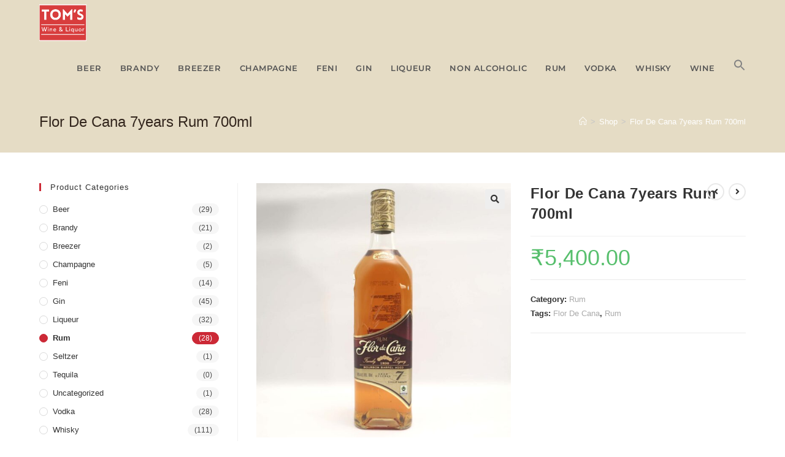

--- FILE ---
content_type: text/html; charset=UTF-8
request_url: https://tomswinegoa.com/product/flor-de-cana-7years-rum-700ml/
body_size: 15734
content:
<!DOCTYPE html>
<html class="html" lang="en">
<head>
	<meta charset="UTF-8">
	<link rel="profile" href="https://gmpg.org/xfn/11">

	<title>Flor De Cana 7years Rum 700ml &#8211; Tom&#8217;s Wine Goa</title>
<meta name='robots' content='max-image-preview:large' />
	<style>img:is([sizes="auto" i], [sizes^="auto," i]) { contain-intrinsic-size: 3000px 1500px }</style>
	<meta name="viewport" content="width=device-width, initial-scale=1"><link rel='dns-prefetch' href='//www.googletagmanager.com' />
<link rel='dns-prefetch' href='//pagead2.googlesyndication.com' />
<link rel="alternate" type="application/rss+xml" title="Tom&#039;s Wine Goa &raquo; Feed" href="https://tomswinegoa.com/feed/" />
<link rel="alternate" type="application/rss+xml" title="Tom&#039;s Wine Goa &raquo; Comments Feed" href="https://tomswinegoa.com/comments/feed/" />
<link rel='stylesheet' id='wp-block-library-css' href='https://tomswinegoa.com/wp-includes/css/dist/block-library/style.min.css?ver=6.7.4' media='all' />
<style id='wp-block-library-theme-inline-css'>
.wp-block-audio :where(figcaption){color:#555;font-size:13px;text-align:center}.is-dark-theme .wp-block-audio :where(figcaption){color:#ffffffa6}.wp-block-audio{margin:0 0 1em}.wp-block-code{border:1px solid #ccc;border-radius:4px;font-family:Menlo,Consolas,monaco,monospace;padding:.8em 1em}.wp-block-embed :where(figcaption){color:#555;font-size:13px;text-align:center}.is-dark-theme .wp-block-embed :where(figcaption){color:#ffffffa6}.wp-block-embed{margin:0 0 1em}.blocks-gallery-caption{color:#555;font-size:13px;text-align:center}.is-dark-theme .blocks-gallery-caption{color:#ffffffa6}:root :where(.wp-block-image figcaption){color:#555;font-size:13px;text-align:center}.is-dark-theme :root :where(.wp-block-image figcaption){color:#ffffffa6}.wp-block-image{margin:0 0 1em}.wp-block-pullquote{border-bottom:4px solid;border-top:4px solid;color:currentColor;margin-bottom:1.75em}.wp-block-pullquote cite,.wp-block-pullquote footer,.wp-block-pullquote__citation{color:currentColor;font-size:.8125em;font-style:normal;text-transform:uppercase}.wp-block-quote{border-left:.25em solid;margin:0 0 1.75em;padding-left:1em}.wp-block-quote cite,.wp-block-quote footer{color:currentColor;font-size:.8125em;font-style:normal;position:relative}.wp-block-quote:where(.has-text-align-right){border-left:none;border-right:.25em solid;padding-left:0;padding-right:1em}.wp-block-quote:where(.has-text-align-center){border:none;padding-left:0}.wp-block-quote.is-large,.wp-block-quote.is-style-large,.wp-block-quote:where(.is-style-plain){border:none}.wp-block-search .wp-block-search__label{font-weight:700}.wp-block-search__button{border:1px solid #ccc;padding:.375em .625em}:where(.wp-block-group.has-background){padding:1.25em 2.375em}.wp-block-separator.has-css-opacity{opacity:.4}.wp-block-separator{border:none;border-bottom:2px solid;margin-left:auto;margin-right:auto}.wp-block-separator.has-alpha-channel-opacity{opacity:1}.wp-block-separator:not(.is-style-wide):not(.is-style-dots){width:100px}.wp-block-separator.has-background:not(.is-style-dots){border-bottom:none;height:1px}.wp-block-separator.has-background:not(.is-style-wide):not(.is-style-dots){height:2px}.wp-block-table{margin:0 0 1em}.wp-block-table td,.wp-block-table th{word-break:normal}.wp-block-table :where(figcaption){color:#555;font-size:13px;text-align:center}.is-dark-theme .wp-block-table :where(figcaption){color:#ffffffa6}.wp-block-video :where(figcaption){color:#555;font-size:13px;text-align:center}.is-dark-theme .wp-block-video :where(figcaption){color:#ffffffa6}.wp-block-video{margin:0 0 1em}:root :where(.wp-block-template-part.has-background){margin-bottom:0;margin-top:0;padding:1.25em 2.375em}
</style>
<link rel='stylesheet' id='wc-blocks-vendors-style-css' href='https://tomswinegoa.com/wp-content/plugins/woocommerce/packages/woocommerce-blocks/build/wc-blocks-vendors-style.css?ver=9.8.4' media='all' />
<link rel='stylesheet' id='wc-blocks-style-css' href='https://tomswinegoa.com/wp-content/plugins/woocommerce/packages/woocommerce-blocks/build/wc-blocks-style.css?ver=9.8.4' media='all' />
<style id='classic-theme-styles-inline-css'>
/*! This file is auto-generated */
.wp-block-button__link{color:#fff;background-color:#32373c;border-radius:9999px;box-shadow:none;text-decoration:none;padding:calc(.667em + 2px) calc(1.333em + 2px);font-size:1.125em}.wp-block-file__button{background:#32373c;color:#fff;text-decoration:none}
</style>
<style id='global-styles-inline-css'>
:root{--wp--preset--aspect-ratio--square: 1;--wp--preset--aspect-ratio--4-3: 4/3;--wp--preset--aspect-ratio--3-4: 3/4;--wp--preset--aspect-ratio--3-2: 3/2;--wp--preset--aspect-ratio--2-3: 2/3;--wp--preset--aspect-ratio--16-9: 16/9;--wp--preset--aspect-ratio--9-16: 9/16;--wp--preset--color--black: #000000;--wp--preset--color--cyan-bluish-gray: #abb8c3;--wp--preset--color--white: #ffffff;--wp--preset--color--pale-pink: #f78da7;--wp--preset--color--vivid-red: #cf2e2e;--wp--preset--color--luminous-vivid-orange: #ff6900;--wp--preset--color--luminous-vivid-amber: #fcb900;--wp--preset--color--light-green-cyan: #7bdcb5;--wp--preset--color--vivid-green-cyan: #00d084;--wp--preset--color--pale-cyan-blue: #8ed1fc;--wp--preset--color--vivid-cyan-blue: #0693e3;--wp--preset--color--vivid-purple: #9b51e0;--wp--preset--gradient--vivid-cyan-blue-to-vivid-purple: linear-gradient(135deg,rgba(6,147,227,1) 0%,rgb(155,81,224) 100%);--wp--preset--gradient--light-green-cyan-to-vivid-green-cyan: linear-gradient(135deg,rgb(122,220,180) 0%,rgb(0,208,130) 100%);--wp--preset--gradient--luminous-vivid-amber-to-luminous-vivid-orange: linear-gradient(135deg,rgba(252,185,0,1) 0%,rgba(255,105,0,1) 100%);--wp--preset--gradient--luminous-vivid-orange-to-vivid-red: linear-gradient(135deg,rgba(255,105,0,1) 0%,rgb(207,46,46) 100%);--wp--preset--gradient--very-light-gray-to-cyan-bluish-gray: linear-gradient(135deg,rgb(238,238,238) 0%,rgb(169,184,195) 100%);--wp--preset--gradient--cool-to-warm-spectrum: linear-gradient(135deg,rgb(74,234,220) 0%,rgb(151,120,209) 20%,rgb(207,42,186) 40%,rgb(238,44,130) 60%,rgb(251,105,98) 80%,rgb(254,248,76) 100%);--wp--preset--gradient--blush-light-purple: linear-gradient(135deg,rgb(255,206,236) 0%,rgb(152,150,240) 100%);--wp--preset--gradient--blush-bordeaux: linear-gradient(135deg,rgb(254,205,165) 0%,rgb(254,45,45) 50%,rgb(107,0,62) 100%);--wp--preset--gradient--luminous-dusk: linear-gradient(135deg,rgb(255,203,112) 0%,rgb(199,81,192) 50%,rgb(65,88,208) 100%);--wp--preset--gradient--pale-ocean: linear-gradient(135deg,rgb(255,245,203) 0%,rgb(182,227,212) 50%,rgb(51,167,181) 100%);--wp--preset--gradient--electric-grass: linear-gradient(135deg,rgb(202,248,128) 0%,rgb(113,206,126) 100%);--wp--preset--gradient--midnight: linear-gradient(135deg,rgb(2,3,129) 0%,rgb(40,116,252) 100%);--wp--preset--font-size--small: 13px;--wp--preset--font-size--medium: 20px;--wp--preset--font-size--large: 36px;--wp--preset--font-size--x-large: 42px;--wp--preset--spacing--20: 0.44rem;--wp--preset--spacing--30: 0.67rem;--wp--preset--spacing--40: 1rem;--wp--preset--spacing--50: 1.5rem;--wp--preset--spacing--60: 2.25rem;--wp--preset--spacing--70: 3.38rem;--wp--preset--spacing--80: 5.06rem;--wp--preset--shadow--natural: 6px 6px 9px rgba(0, 0, 0, 0.2);--wp--preset--shadow--deep: 12px 12px 50px rgba(0, 0, 0, 0.4);--wp--preset--shadow--sharp: 6px 6px 0px rgba(0, 0, 0, 0.2);--wp--preset--shadow--outlined: 6px 6px 0px -3px rgba(255, 255, 255, 1), 6px 6px rgba(0, 0, 0, 1);--wp--preset--shadow--crisp: 6px 6px 0px rgba(0, 0, 0, 1);}:where(.is-layout-flex){gap: 0.5em;}:where(.is-layout-grid){gap: 0.5em;}body .is-layout-flex{display: flex;}.is-layout-flex{flex-wrap: wrap;align-items: center;}.is-layout-flex > :is(*, div){margin: 0;}body .is-layout-grid{display: grid;}.is-layout-grid > :is(*, div){margin: 0;}:where(.wp-block-columns.is-layout-flex){gap: 2em;}:where(.wp-block-columns.is-layout-grid){gap: 2em;}:where(.wp-block-post-template.is-layout-flex){gap: 1.25em;}:where(.wp-block-post-template.is-layout-grid){gap: 1.25em;}.has-black-color{color: var(--wp--preset--color--black) !important;}.has-cyan-bluish-gray-color{color: var(--wp--preset--color--cyan-bluish-gray) !important;}.has-white-color{color: var(--wp--preset--color--white) !important;}.has-pale-pink-color{color: var(--wp--preset--color--pale-pink) !important;}.has-vivid-red-color{color: var(--wp--preset--color--vivid-red) !important;}.has-luminous-vivid-orange-color{color: var(--wp--preset--color--luminous-vivid-orange) !important;}.has-luminous-vivid-amber-color{color: var(--wp--preset--color--luminous-vivid-amber) !important;}.has-light-green-cyan-color{color: var(--wp--preset--color--light-green-cyan) !important;}.has-vivid-green-cyan-color{color: var(--wp--preset--color--vivid-green-cyan) !important;}.has-pale-cyan-blue-color{color: var(--wp--preset--color--pale-cyan-blue) !important;}.has-vivid-cyan-blue-color{color: var(--wp--preset--color--vivid-cyan-blue) !important;}.has-vivid-purple-color{color: var(--wp--preset--color--vivid-purple) !important;}.has-black-background-color{background-color: var(--wp--preset--color--black) !important;}.has-cyan-bluish-gray-background-color{background-color: var(--wp--preset--color--cyan-bluish-gray) !important;}.has-white-background-color{background-color: var(--wp--preset--color--white) !important;}.has-pale-pink-background-color{background-color: var(--wp--preset--color--pale-pink) !important;}.has-vivid-red-background-color{background-color: var(--wp--preset--color--vivid-red) !important;}.has-luminous-vivid-orange-background-color{background-color: var(--wp--preset--color--luminous-vivid-orange) !important;}.has-luminous-vivid-amber-background-color{background-color: var(--wp--preset--color--luminous-vivid-amber) !important;}.has-light-green-cyan-background-color{background-color: var(--wp--preset--color--light-green-cyan) !important;}.has-vivid-green-cyan-background-color{background-color: var(--wp--preset--color--vivid-green-cyan) !important;}.has-pale-cyan-blue-background-color{background-color: var(--wp--preset--color--pale-cyan-blue) !important;}.has-vivid-cyan-blue-background-color{background-color: var(--wp--preset--color--vivid-cyan-blue) !important;}.has-vivid-purple-background-color{background-color: var(--wp--preset--color--vivid-purple) !important;}.has-black-border-color{border-color: var(--wp--preset--color--black) !important;}.has-cyan-bluish-gray-border-color{border-color: var(--wp--preset--color--cyan-bluish-gray) !important;}.has-white-border-color{border-color: var(--wp--preset--color--white) !important;}.has-pale-pink-border-color{border-color: var(--wp--preset--color--pale-pink) !important;}.has-vivid-red-border-color{border-color: var(--wp--preset--color--vivid-red) !important;}.has-luminous-vivid-orange-border-color{border-color: var(--wp--preset--color--luminous-vivid-orange) !important;}.has-luminous-vivid-amber-border-color{border-color: var(--wp--preset--color--luminous-vivid-amber) !important;}.has-light-green-cyan-border-color{border-color: var(--wp--preset--color--light-green-cyan) !important;}.has-vivid-green-cyan-border-color{border-color: var(--wp--preset--color--vivid-green-cyan) !important;}.has-pale-cyan-blue-border-color{border-color: var(--wp--preset--color--pale-cyan-blue) !important;}.has-vivid-cyan-blue-border-color{border-color: var(--wp--preset--color--vivid-cyan-blue) !important;}.has-vivid-purple-border-color{border-color: var(--wp--preset--color--vivid-purple) !important;}.has-vivid-cyan-blue-to-vivid-purple-gradient-background{background: var(--wp--preset--gradient--vivid-cyan-blue-to-vivid-purple) !important;}.has-light-green-cyan-to-vivid-green-cyan-gradient-background{background: var(--wp--preset--gradient--light-green-cyan-to-vivid-green-cyan) !important;}.has-luminous-vivid-amber-to-luminous-vivid-orange-gradient-background{background: var(--wp--preset--gradient--luminous-vivid-amber-to-luminous-vivid-orange) !important;}.has-luminous-vivid-orange-to-vivid-red-gradient-background{background: var(--wp--preset--gradient--luminous-vivid-orange-to-vivid-red) !important;}.has-very-light-gray-to-cyan-bluish-gray-gradient-background{background: var(--wp--preset--gradient--very-light-gray-to-cyan-bluish-gray) !important;}.has-cool-to-warm-spectrum-gradient-background{background: var(--wp--preset--gradient--cool-to-warm-spectrum) !important;}.has-blush-light-purple-gradient-background{background: var(--wp--preset--gradient--blush-light-purple) !important;}.has-blush-bordeaux-gradient-background{background: var(--wp--preset--gradient--blush-bordeaux) !important;}.has-luminous-dusk-gradient-background{background: var(--wp--preset--gradient--luminous-dusk) !important;}.has-pale-ocean-gradient-background{background: var(--wp--preset--gradient--pale-ocean) !important;}.has-electric-grass-gradient-background{background: var(--wp--preset--gradient--electric-grass) !important;}.has-midnight-gradient-background{background: var(--wp--preset--gradient--midnight) !important;}.has-small-font-size{font-size: var(--wp--preset--font-size--small) !important;}.has-medium-font-size{font-size: var(--wp--preset--font-size--medium) !important;}.has-large-font-size{font-size: var(--wp--preset--font-size--large) !important;}.has-x-large-font-size{font-size: var(--wp--preset--font-size--x-large) !important;}
:where(.wp-block-post-template.is-layout-flex){gap: 1.25em;}:where(.wp-block-post-template.is-layout-grid){gap: 1.25em;}
:where(.wp-block-columns.is-layout-flex){gap: 2em;}:where(.wp-block-columns.is-layout-grid){gap: 2em;}
:root :where(.wp-block-pullquote){font-size: 1.5em;line-height: 1.6;}
</style>
<link rel='stylesheet' id='photoswipe-css' href='https://tomswinegoa.com/wp-content/plugins/woocommerce/assets/css/photoswipe/photoswipe.min.css?ver=7.6.0' media='all' />
<link rel='stylesheet' id='photoswipe-default-skin-css' href='https://tomswinegoa.com/wp-content/plugins/woocommerce/assets/css/photoswipe/default-skin/default-skin.min.css?ver=7.6.0' media='all' />
<style id='woocommerce-inline-inline-css'>
.woocommerce form .form-row .required { visibility: visible; }
</style>
<link rel='stylesheet' id='ivory-search-styles-css' href='https://tomswinegoa.com/wp-content/plugins/add-search-to-menu/public/css/ivory-search.min.css?ver=5.5.9' media='all' />
<link rel='stylesheet' id='oceanwp-woo-mini-cart-css' href='https://tomswinegoa.com/wp-content/themes/oceanwp/assets/css/woo/woo-mini-cart.min.css?ver=6.7.4' media='all' />
<link rel='stylesheet' id='font-awesome-css' href='https://tomswinegoa.com/wp-content/themes/oceanwp/assets/fonts/fontawesome/css/all.min.css?ver=5.15.1' media='all' />
<link rel='stylesheet' id='simple-line-icons-css' href='https://tomswinegoa.com/wp-content/themes/oceanwp/assets/css/third/simple-line-icons.min.css?ver=2.4.0' media='all' />
<link rel='stylesheet' id='oceanwp-style-css' href='https://tomswinegoa.com/wp-content/themes/oceanwp/assets/css/style.min.css?ver=3.4.3' media='all' />
<link rel='stylesheet' id='oceanwp-hamburgers-css' href='https://tomswinegoa.com/wp-content/themes/oceanwp/assets/css/third/hamburgers/hamburgers.min.css?ver=3.4.3' media='all' />
<link rel='stylesheet' id='oceanwp-3dx-css' href='https://tomswinegoa.com/wp-content/themes/oceanwp/assets/css/third/hamburgers/types/3dx.css?ver=3.4.3' media='all' />
<link rel='stylesheet' id='oceanwp-google-font-roboto-css' href="https://tomswinegoa.com/wp-content/uploads/oceanwp-webfonts-css/0e5d96a9138a36cc292631d0458c248c.css?ver=6.7.4" media='all' />
<link rel='stylesheet' id='oceanwp-google-font-montserrat-css' href="https://tomswinegoa.com/wp-content/uploads/oceanwp-webfonts-css/7b1d26ddb75797f9245819cf59fa8557.css?ver=6.7.4" media='all' />
<link rel='stylesheet' id='oceanwp-woocommerce-css' href='https://tomswinegoa.com/wp-content/themes/oceanwp/assets/css/woo/woocommerce.min.css?ver=6.7.4' media='all' />
<link rel='stylesheet' id='oceanwp-woo-star-font-css' href='https://tomswinegoa.com/wp-content/themes/oceanwp/assets/css/woo/woo-star-font.min.css?ver=6.7.4' media='all' />
<link rel='stylesheet' id='oceanwp-woo-quick-view-css' href='https://tomswinegoa.com/wp-content/themes/oceanwp/assets/css/woo/woo-quick-view.min.css?ver=6.7.4' media='all' />
<link rel='stylesheet' id='oceanwp-woo-floating-bar-css' href='https://tomswinegoa.com/wp-content/themes/oceanwp/assets/css/woo/woo-floating-bar.min.css?ver=6.7.4' media='all' />
<link rel='stylesheet' id='oe-widgets-style-css' href='https://tomswinegoa.com/wp-content/plugins/ocean-extra/assets/css/widgets.css?ver=6.7.4' media='all' />
<script type="text/template" id="tmpl-variation-template">
	<div class="woocommerce-variation-description">{{{ data.variation.variation_description }}}</div>
	<div class="woocommerce-variation-price">{{{ data.variation.price_html }}}</div>
	<div class="woocommerce-variation-availability">{{{ data.variation.availability_html }}}</div>
</script>
<script type="text/template" id="tmpl-unavailable-variation-template">
	<p>Sorry, this product is unavailable. Please choose a different combination.</p>
</script>
<script src="https://tomswinegoa.com/wp-includes/js/jquery/jquery.min.js?ver=3.7.1" id="jquery-core-js"></script>
<script src="https://tomswinegoa.com/wp-includes/js/jquery/jquery-migrate.min.js?ver=3.4.1" id="jquery-migrate-js"></script>

<!-- Google Analytics snippet added by Site Kit -->
<script src="https://www.googletagmanager.com/gtag/js?id=UA-152629168-1" id="google_gtagjs-js" async></script>
<script id="google_gtagjs-js-after">
window.dataLayer = window.dataLayer || [];function gtag(){dataLayer.push(arguments);}
gtag('set', 'linker', {"domains":["tomswinegoa.com"]} );
gtag("js", new Date());
gtag("set", "developer_id.dZTNiMT", true);
gtag("config", "UA-152629168-1", {"anonymize_ip":true});
</script>

<!-- End Google Analytics snippet added by Site Kit -->
<link rel="https://api.w.org/" href="https://tomswinegoa.com/wp-json/" /><link rel="alternate" title="JSON" type="application/json" href="https://tomswinegoa.com/wp-json/wp/v3/product/6034" /><link rel="EditURI" type="application/rsd+xml" title="RSD" href="https://tomswinegoa.com/xmlrpc.php?rsd" />
<meta name="generator" content="WordPress 6.7.4" />
<meta name="generator" content="WooCommerce 7.6.0" />
<link rel="canonical" href="https://tomswinegoa.com/product/flor-de-cana-7years-rum-700ml/" />
<link rel='shortlink' href='https://tomswinegoa.com/?p=6034' />
<link rel="alternate" title="oEmbed (JSON)" type="application/json+oembed" href="https://tomswinegoa.com/wp-json/oembed/1.0/embed?url=https%3A%2F%2Ftomswinegoa.com%2Fproduct%2Fflor-de-cana-7years-rum-700ml%2F" />
<link rel="alternate" title="oEmbed (XML)" type="text/xml+oembed" href="https://tomswinegoa.com/wp-json/oembed/1.0/embed?url=https%3A%2F%2Ftomswinegoa.com%2Fproduct%2Fflor-de-cana-7years-rum-700ml%2F&#038;format=xml" />
<meta name="generator" content="Site Kit by Google 1.111.1" />	<noscript><style>.woocommerce-product-gallery{ opacity: 1 !important; }</style></noscript>
	
<!-- Google AdSense snippet added by Site Kit -->
<meta name="google-adsense-platform-account" content="ca-host-pub-2644536267352236">
<meta name="google-adsense-platform-domain" content="sitekit.withgoogle.com">
<!-- End Google AdSense snippet added by Site Kit -->
<meta name="generator" content="Elementor 3.12.1; features: a11y_improvements, additional_custom_breakpoints; settings: css_print_method-external, google_font-enabled, font_display-auto">

<!-- Google AdSense snippet added by Site Kit -->
<script async src="https://pagead2.googlesyndication.com/pagead/js/adsbygoogle.js?client=ca-pub-1516899463643814&amp;host=ca-host-pub-2644536267352236" crossorigin="anonymous"></script>

<!-- End Google AdSense snippet added by Site Kit -->
<link rel="icon" href="https://tomswinegoa.com/wp-content/uploads/2019/02/cropped-toms-1-32x32.png" sizes="32x32" />
<link rel="icon" href="https://tomswinegoa.com/wp-content/uploads/2019/02/cropped-toms-1-192x192.png" sizes="192x192" />
<link rel="apple-touch-icon" href="https://tomswinegoa.com/wp-content/uploads/2019/02/cropped-toms-1-180x180.png" />
<meta name="msapplication-TileImage" content="https://tomswinegoa.com/wp-content/uploads/2019/02/cropped-toms-1-270x270.png" />
		<style id="wp-custom-css">
			/** Start Envato Elements CSS:Blocks (69-3-4f8cfb8a1a68ec007f2be7a02bdeadd9) **/.envato-kit-66-menu .e--pointer-framed .elementor-item:before{border-radius:1px}.envato-kit-66-subscription-form .elementor-form-fields-wrapper{position:relative}.envato-kit-66-subscription-form .elementor-form-fields-wrapper .elementor-field-type-submit{position:static}.envato-kit-66-subscription-form .elementor-form-fields-wrapper .elementor-field-type-submit button{position:absolute;top:50%;right:6px;transform:translate(0,-50%);-moz-transform:translate(0,-50%);-webmit-transform:translate(0,-50%)}.envato-kit-66-testi-slider .elementor-testimonial__footer{margin-top:-60px !important;z-index:99;position:relative}.envato-kit-66-featured-slider .elementor-slides .slick-prev{width:50px;height:50px;background-color:#ffffff !important;transform:rotate(45deg);-moz-transform:rotate(45deg);-webkit-transform:rotate(45deg);left:-25px !important;-webkit-box-shadow:0 1px 2px 1px rgba(0,0,0,0.32);-moz-box-shadow:0 1px 2px 1px rgba(0,0,0,0.32);box-shadow:0 1px 2px 1px rgba(0,0,0,0.32)}.envato-kit-66-featured-slider .elementor-slides .slick-prev:before{display:block;margin-top:0;margin-left:0;transform:rotate(-45deg);-moz-transform:rotate(-45deg);-webkit-transform:rotate(-45deg)}.envato-kit-66-featured-slider .elementor-slides .slick-next{width:50px;height:50px;background-color:#ffffff !important;transform:rotate(45deg);-moz-transform:rotate(45deg);-webkit-transform:rotate(45deg);right:-25px !important;-webkit-box-shadow:0 1px 2px 1px rgba(0,0,0,0.32);-moz-box-shadow:0 1px 2px 1px rgba(0,0,0,0.32);box-shadow:0 1px 2px 1px rgba(0,0,0,0.32)}.envato-kit-66-featured-slider .elementor-slides .slick-next:before{display:block;margin-top:-5px;margin-right:-5px;transform:rotate(-45deg);-moz-transform:rotate(-45deg);-webkit-transform:rotate(-45deg)}.envato-kit-66-orangetext{color:#f4511e}.envato-kit-66-countdown .elementor-countdown-label{display:inline-block !important;border:2px solid rgba(255,255,255,0.2);padding:9px 20px}/** End Envato Elements CSS:Blocks (69-3-4f8cfb8a1a68ec007f2be7a02bdeadd9) **//** Start Envato Elements CSS:Blocks (136-3-fc37602abad173a9d9d95d89bbe6bb80) **/.envato-block__preview{overflow:visible !important}/** End Envato Elements CSS:Blocks (136-3-fc37602abad173a9d9d95d89bbe6bb80) **/		</style>
		<!-- OceanWP CSS -->
<style type="text/css">
.page-header{background-color:#e5dcc5}/* General CSS */.woocommerce-MyAccount-navigation ul li a:before,.woocommerce-checkout .woocommerce-info a,.woocommerce-checkout #payment ul.payment_methods .wc_payment_method>input[type=radio]:first-child:checked+label:before,.woocommerce-checkout #payment .payment_method_paypal .about_paypal,.woocommerce ul.products li.product li.category a:hover,.woocommerce ul.products li.product .button:hover,.woocommerce ul.products li.product .product-inner .added_to_cart:hover,.product_meta .posted_in a:hover,.product_meta .tagged_as a:hover,.woocommerce div.product .woocommerce-tabs ul.tabs li a:hover,.woocommerce div.product .woocommerce-tabs ul.tabs li.active a,.woocommerce .oceanwp-grid-list a.active,.woocommerce .oceanwp-grid-list a:hover,.woocommerce .oceanwp-off-canvas-filter:hover,.widget_shopping_cart ul.cart_list li .owp-grid-wrap .owp-grid a.remove:hover,.widget_product_categories li a:hover ~ .count,.widget_layered_nav li a:hover ~ .count,.woocommerce ul.products li.product:not(.product-category) .woo-entry-buttons li a:hover,a:hover,a.light:hover,.theme-heading .text::before,.theme-heading .text::after,#top-bar-content >a:hover,#top-bar-social li.oceanwp-email a:hover,#site-navigation-wrap .dropdown-menu >li >a:hover,#site-header.medium-header #medium-searchform button:hover,.oceanwp-mobile-menu-icon a:hover,.blog-entry.post .blog-entry-header .entry-title a:hover,.blog-entry.post .blog-entry-readmore a:hover,.blog-entry.thumbnail-entry .blog-entry-category a,ul.meta li a:hover,.dropcap,.single nav.post-navigation .nav-links .title,body .related-post-title a:hover,body #wp-calendar caption,body .contact-info-widget.default i,body .contact-info-widget.big-icons i,body .custom-links-widget .oceanwp-custom-links li a:hover,body .custom-links-widget .oceanwp-custom-links li a:hover:before,body .posts-thumbnails-widget li a:hover,body .social-widget li.oceanwp-email a:hover,.comment-author .comment-meta .comment-reply-link,#respond #cancel-comment-reply-link:hover,#footer-widgets .footer-box a:hover,#footer-bottom a:hover,#footer-bottom #footer-bottom-menu a:hover,.sidr a:hover,.sidr-class-dropdown-toggle:hover,.sidr-class-menu-item-has-children.active >a,.sidr-class-menu-item-has-children.active >a >.sidr-class-dropdown-toggle,input[type=checkbox]:checked:before{color:#cc2936}.woocommerce .oceanwp-grid-list a.active .owp-icon use,.woocommerce .oceanwp-grid-list a:hover .owp-icon use,.single nav.post-navigation .nav-links .title .owp-icon use,.blog-entry.post .blog-entry-readmore a:hover .owp-icon use,body .contact-info-widget.default .owp-icon use,body .contact-info-widget.big-icons .owp-icon use{stroke:#cc2936}.woocommerce div.product div.images .open-image,.wcmenucart-details.count,.woocommerce-message a,.woocommerce-error a,.woocommerce-info a,.woocommerce .widget_price_filter .ui-slider .ui-slider-handle,.woocommerce .widget_price_filter .ui-slider .ui-slider-range,.owp-product-nav li a.owp-nav-link:hover,.woocommerce div.product.owp-tabs-layout-vertical .woocommerce-tabs ul.tabs li a:after,.woocommerce .widget_product_categories li.current-cat >a ~ .count,.woocommerce .widget_product_categories li.current-cat >a:before,.woocommerce .widget_layered_nav li.chosen a ~ .count,.woocommerce .widget_layered_nav li.chosen a:before,#owp-checkout-timeline .active .timeline-wrapper,.bag-style:hover .wcmenucart-cart-icon .wcmenucart-count,.show-cart .wcmenucart-cart-icon .wcmenucart-count,.woocommerce ul.products li.product:not(.product-category) .image-wrap .button,input[type="button"],input[type="reset"],input[type="submit"],button[type="submit"],.button,#site-navigation-wrap .dropdown-menu >li.btn >a >span,.thumbnail:hover i,.post-quote-content,.omw-modal .omw-close-modal,body .contact-info-widget.big-icons li:hover i,body div.wpforms-container-full .wpforms-form input[type=submit],body div.wpforms-container-full .wpforms-form button[type=submit],body div.wpforms-container-full .wpforms-form .wpforms-page-button{background-color:#cc2936}.thumbnail:hover .link-post-svg-icon{background-color:#cc2936}body .contact-info-widget.big-icons li:hover .owp-icon{background-color:#cc2936}.current-shop-items-dropdown{border-top-color:#cc2936}.woocommerce div.product .woocommerce-tabs ul.tabs li.active a{border-bottom-color:#cc2936}.wcmenucart-details.count:before{border-color:#cc2936}.woocommerce ul.products li.product .button:hover{border-color:#cc2936}.woocommerce ul.products li.product .product-inner .added_to_cart:hover{border-color:#cc2936}.woocommerce div.product .woocommerce-tabs ul.tabs li.active a{border-color:#cc2936}.woocommerce .oceanwp-grid-list a.active{border-color:#cc2936}.woocommerce .oceanwp-grid-list a:hover{border-color:#cc2936}.woocommerce .oceanwp-off-canvas-filter:hover{border-color:#cc2936}.owp-product-nav li a.owp-nav-link:hover{border-color:#cc2936}.widget_shopping_cart_content .buttons .button:first-child:hover{border-color:#cc2936}.widget_shopping_cart ul.cart_list li .owp-grid-wrap .owp-grid a.remove:hover{border-color:#cc2936}.widget_product_categories li a:hover ~ .count{border-color:#cc2936}.woocommerce .widget_product_categories li.current-cat >a ~ .count{border-color:#cc2936}.woocommerce .widget_product_categories li.current-cat >a:before{border-color:#cc2936}.widget_layered_nav li a:hover ~ .count{border-color:#cc2936}.woocommerce .widget_layered_nav li.chosen a ~ .count{border-color:#cc2936}.woocommerce .widget_layered_nav li.chosen a:before{border-color:#cc2936}#owp-checkout-timeline.arrow .active .timeline-wrapper:before{border-top-color:#cc2936;border-bottom-color:#cc2936}#owp-checkout-timeline.arrow .active .timeline-wrapper:after{border-left-color:#cc2936;border-right-color:#cc2936}.bag-style:hover .wcmenucart-cart-icon .wcmenucart-count{border-color:#cc2936}.bag-style:hover .wcmenucart-cart-icon .wcmenucart-count:after{border-color:#cc2936}.show-cart .wcmenucart-cart-icon .wcmenucart-count{border-color:#cc2936}.show-cart .wcmenucart-cart-icon .wcmenucart-count:after{border-color:#cc2936}.woocommerce ul.products li.product:not(.product-category) .woo-product-gallery .active a{border-color:#cc2936}.woocommerce ul.products li.product:not(.product-category) .woo-product-gallery a:hover{border-color:#cc2936}.widget-title{border-color:#cc2936}blockquote{border-color:#cc2936}#searchform-dropdown{border-color:#cc2936}.dropdown-menu .sub-menu{border-color:#cc2936}.blog-entry.large-entry .blog-entry-readmore a:hover{border-color:#cc2936}.oceanwp-newsletter-form-wrap input[type="email"]:focus{border-color:#cc2936}.social-widget li.oceanwp-email a:hover{border-color:#cc2936}#respond #cancel-comment-reply-link:hover{border-color:#cc2936}body .contact-info-widget.big-icons li:hover i{border-color:#cc2936}#footer-widgets .oceanwp-newsletter-form-wrap input[type="email"]:focus{border-color:#cc2936}blockquote,.wp-block-quote{border-left-color:#cc2936}body .contact-info-widget.big-icons li:hover .owp-icon{border-color:#cc2936}.woocommerce div.product div.images .open-image:hover,.woocommerce-error a:hover,.woocommerce-info a:hover,.woocommerce-message a:hover,.woocommerce-message a:focus,.woocommerce .button:focus,.woocommerce ul.products li.product:not(.product-category) .image-wrap .button:hover,input[type="button"]:hover,input[type="reset"]:hover,input[type="submit"]:hover,button[type="submit"]:hover,input[type="button"]:focus,input[type="reset"]:focus,input[type="submit"]:focus,button[type="submit"]:focus,.button:hover,.button:focus,#site-navigation-wrap .dropdown-menu >li.btn >a:hover >span,.post-quote-author,.omw-modal .omw-close-modal:hover,body div.wpforms-container-full .wpforms-form input[type=submit]:hover,body div.wpforms-container-full .wpforms-form button[type=submit]:hover,body div.wpforms-container-full .wpforms-form .wpforms-page-button:hover{background-color:#33261d}.page-header .page-header-title,.page-header.background-image-page-header .page-header-title{color:#33261d}.site-breadcrumbs a,.background-image-page-header .site-breadcrumbs a{color:#ffffff}.site-breadcrumbs a .owp-icon use,.background-image-page-header .site-breadcrumbs a .owp-icon use{stroke:#ffffff}/* Header CSS */@media only screen and (max-width:959px){body.default-breakpoint #site-logo #site-logo-inner{height:150px}}@media only screen and (max-width:959px){body.default-breakpoint .oceanwp-mobile-menu-icon a,.mobile-menu-close{line-height:150px}}#site-header,.has-transparent-header .is-sticky #site-header,.has-vh-transparent .is-sticky #site-header.vertical-header,#searchform-header-replace{background-color:#e5dcc5}#site-header.has-header-media .overlay-header-media{background-color:rgba(0,0,0,0.5)}#site-logo #site-logo-inner a img,#site-header.center-header #site-navigation-wrap .middle-site-logo a img{max-width:281px}#site-header #site-logo #site-logo-inner a img,#site-header.center-header #site-navigation-wrap .middle-site-logo a img{max-height:60px}@media (max-width:1080px){#top-bar-nav,#site-navigation-wrap,.oceanwp-social-menu,.after-header-content{display:none}.center-logo #site-logo{float:none;position:absolute;left:50%;padding:0;-webkit-transform:translateX(-50%);transform:translateX(-50%)}#site-header.center-header #site-logo,.oceanwp-mobile-menu-icon,#oceanwp-cart-sidebar-wrap{display:block}body.vertical-header-style #outer-wrap{margin:0 !important}#site-header.vertical-header{position:relative;width:100%;left:0 !important;right:0 !important}#site-header.vertical-header .has-template >#site-logo{display:block}#site-header.vertical-header #site-header-inner{display:-webkit-box;display:-webkit-flex;display:-ms-flexbox;display:flex;-webkit-align-items:center;align-items:center;padding:0;max-width:90%}#site-header.vertical-header #site-header-inner >*:not(.oceanwp-mobile-menu-icon){display:none}#site-header.vertical-header #site-header-inner >*{padding:0 !important}#site-header.vertical-header #site-header-inner #site-logo{display:block;margin:0;width:50%;text-align:left}body.rtl #site-header.vertical-header #site-header-inner #site-logo{text-align:right}#site-header.vertical-header #site-header-inner .oceanwp-mobile-menu-icon{width:50%;text-align:right}body.rtl #site-header.vertical-header #site-header-inner .oceanwp-mobile-menu-icon{text-align:left}#site-header.vertical-header .vertical-toggle,body.vertical-header-style.vh-closed #site-header.vertical-header .vertical-toggle{display:none}#site-logo.has-responsive-logo .custom-logo-link{display:none}#site-logo.has-responsive-logo .responsive-logo-link{display:block}.is-sticky #site-logo.has-sticky-logo .responsive-logo-link{display:none}.is-sticky #site-logo.has-responsive-logo .sticky-logo-link{display:block}#top-bar.has-no-content #top-bar-social.top-bar-left,#top-bar.has-no-content #top-bar-social.top-bar-right{position:inherit;left:auto;right:auto;float:none;height:auto;line-height:1.5em;margin-top:0;text-align:center}#top-bar.has-no-content #top-bar-social li{float:none;display:inline-block}.owp-cart-overlay,#side-panel-wrap a.side-panel-btn{display:none !important}}@media (max-width:1080px){#site-logo #site-logo-inner{height:150px}}@media (max-width:1080px){.oceanwp-mobile-menu-icon a{line-height:150px}}.mobile-menu .hamburger-inner,.mobile-menu .hamburger-inner::before,.mobile-menu .hamburger-inner::after{background-color:#dd3333}/* Top Bar CSS */#top-bar-wrap,.oceanwp-top-bar-sticky{background-color:#e2e2e2}/* Footer Widgets CSS */#footer-widgets .footer-box a:hover,#footer-widgets a:hover{color:#1e73be}/* Footer Bottom CSS */#footer-bottom{background-color:#232223}#footer-bottom a,#footer-bottom #footer-bottom-menu a{color:#ffd23f}/* WooCommerce CSS */#owp-checkout-timeline .timeline-step{color:#cccccc}#owp-checkout-timeline .timeline-step{border-color:#cccccc}.woocommerce span.onsale{background-color:#3fc387}/* Typography CSS */#site-logo a.site-logo-text{font-family:Roboto;text-transform:uppercase}#site-navigation-wrap .dropdown-menu >li >a,#site-header.full_screen-header .fs-dropdown-menu >li >a,#site-header.top-header #site-navigation-wrap .dropdown-menu >li >a,#site-header.center-header #site-navigation-wrap .dropdown-menu >li >a,#site-header.medium-header #site-navigation-wrap .dropdown-menu >li >a,.oceanwp-mobile-menu-icon a{font-family:Montserrat;font-weight:600;text-transform:uppercase}
</style>			<style type="text/css">
					</style>
		</head>

<body class="product-template-default single single-product postid-6034 wp-custom-logo wp-embed-responsive theme-oceanwp woocommerce woocommerce-page woocommerce-no-js oceanwp oceanwp-theme fullscreen-mobile no-header-border has-sidebar content-left-sidebar has-breadcrumbs has-grid-list account-original-style elementor-default elementor-kit-4368" itemscope="itemscope" itemtype="https://schema.org/WebPage">

	
	
	<div id="outer-wrap" class="site clr">

		<a class="skip-link screen-reader-text" href="#main">Skip to content</a>

		
		<div id="wrap" class="clr">

			
			
<header id="site-header" class="minimal-header clr" data-height="74" itemscope="itemscope" itemtype="https://schema.org/WPHeader" role="banner">

	
					
			<div id="site-header-inner" class="clr container">

				
				

<div id="site-logo" class="clr" itemscope itemtype="https://schema.org/Brand" >

	
	<div id="site-logo-inner" class="clr">

		<a href="https://tomswinegoa.com/" class="custom-logo-link" rel="home"><img width="283" height="221" src="https://tomswinegoa.com/wp-content/uploads/2023/04/cropped-Toms-wine-and-liquor-store-2-1.png" class="custom-logo" alt="Tom&#8217;s Wine Goa" decoding="async" fetchpriority="high" /></a>
	</div><!-- #site-logo-inner -->

	
	
</div><!-- #site-logo -->

			<div id="site-navigation-wrap" class="clr">
			
			
			
			<nav id="site-navigation" class="navigation main-navigation clr" itemscope="itemscope" itemtype="https://schema.org/SiteNavigationElement" role="navigation" >

				<ul id="menu-main" class="main-menu dropdown-menu sf-menu"><li id="menu-item-382" class="menu-item menu-item-type-custom menu-item-object-custom menu-item-382"><a href="/product-category/beer/" class="menu-link"><span class="text-wrap">Beer</span></a></li><li id="menu-item-383" class="menu-item menu-item-type-custom menu-item-object-custom menu-item-383"><a href="https://tomswinegoa.com/product-category/brandy/" class="menu-link"><span class="text-wrap">Brandy</span></a></li><li id="menu-item-1046" class="menu-item menu-item-type-custom menu-item-object-custom menu-item-1046"><a href="https://tomswinegoa.com/product-category/breezer/" class="menu-link"><span class="text-wrap">Breezer</span></a></li><li id="menu-item-384" class="menu-item menu-item-type-custom menu-item-object-custom menu-item-384"><a href="https://tomswinegoa.com/product-category/champagne/" class="menu-link"><span class="text-wrap">Champagne</span></a></li><li id="menu-item-385" class="menu-item menu-item-type-custom menu-item-object-custom menu-item-385"><a href="https://tomswinegoa.com/product-category/feni/" class="menu-link"><span class="text-wrap">Feni</span></a></li><li id="menu-item-386" class="menu-item menu-item-type-custom menu-item-object-custom menu-item-386"><a href="https://tomswinegoa.com/product-category/gin/" class="menu-link"><span class="text-wrap">Gin</span></a></li><li id="menu-item-387" class="menu-item menu-item-type-custom menu-item-object-custom menu-item-387"><a href="https://tomswinegoa.com/product-category/liqueur/" class="menu-link"><span class="text-wrap">Liqueur</span></a></li><li id="menu-item-6248" class="menu-item menu-item-type-custom menu-item-object-custom menu-item-6248"><a href="https://www.amazon.in/gp/search?ie=UTF8&#038;tag=winedeck2-21&#038;linkCode=ur2&#038;linkId=84d3b83170f96faaecf630122a5fa32f&#038;camp=3638&#038;creative=24630&#038;index=aps&#038;keywords=non%20alcoholic" class="menu-link"><span class="text-wrap">Non Alcoholic</span></a></li><li id="menu-item-388" class="menu-item menu-item-type-custom menu-item-object-custom menu-item-388"><a href="https://tomswinegoa.com/product-category/rum/" class="menu-link"><span class="text-wrap">Rum</span></a></li><li id="menu-item-390" class="menu-item menu-item-type-custom menu-item-object-custom menu-item-390"><a href="https://tomswinegoa.com/product-category/vodka/" class="menu-link"><span class="text-wrap">Vodka</span></a></li><li id="menu-item-391" class="menu-item menu-item-type-custom menu-item-object-custom menu-item-391"><a href="https://tomswinegoa.com/product-category/whisky/" class="menu-link"><span class="text-wrap">Whisky</span></a></li><li id="menu-item-805" class="menu-item menu-item-type-custom menu-item-object-custom menu-item-805"><a href="https://tomswinegoa.com/product-category/wine/" class="menu-link"><span class="text-wrap">Wine</span></a></li><li class=" astm-search-menu is-menu is-dropdown menu-item"><a href="#" role="button" aria-label="Search Icon Link"><svg width="20" height="20" class="search-icon" role="img" viewBox="2 9 20 5" focusable="false" aria-label="Search">
						<path class="search-icon-path" d="M15.5 14h-.79l-.28-.27C15.41 12.59 16 11.11 16 9.5 16 5.91 13.09 3 9.5 3S3 5.91 3 9.5 5.91 16 9.5 16c1.61 0 3.09-.59 4.23-1.57l.27.28v.79l5 4.99L20.49 19l-4.99-5zm-6 0C7.01 14 5 11.99 5 9.5S7.01 5 9.5 5 14 7.01 14 9.5 11.99 14 9.5 14z"></path></svg></a><form  class="is-search-form is-form-style is-form-style-3 is-form-id-0 " action="https://tomswinegoa.com/" method="get" role="search" ><label for="is-search-input-0"><span class="is-screen-reader-text">Search for:</span><input  type="search" id="is-search-input-0" name="s" value="" class="is-search-input" placeholder="Search here..." autocomplete=off /></label><button type="submit" class="is-search-submit"><span class="is-screen-reader-text">Search Button</span><span class="is-search-icon"><svg focusable="false" aria-label="Search" xmlns="http://www.w3.org/2000/svg" viewBox="0 0 24 24" width="24px"><path d="M15.5 14h-.79l-.28-.27C15.41 12.59 16 11.11 16 9.5 16 5.91 13.09 3 9.5 3S3 5.91 3 9.5 5.91 16 9.5 16c1.61 0 3.09-.59 4.23-1.57l.27.28v.79l5 4.99L20.49 19l-4.99-5zm-6 0C7.01 14 5 11.99 5 9.5S7.01 5 9.5 5 14 7.01 14 9.5 11.99 14 9.5 14z"></path></svg></span></button></form><div class="search-close"></div></li></ul>
			</nav><!-- #site-navigation -->

			
			
					</div><!-- #site-navigation-wrap -->
			
		
	
				
	
	<div class="oceanwp-mobile-menu-icon clr mobile-right">

		
		
		
		<a href="https://tomswinegoa.com/#mobile-menu-toggle" class="mobile-menu"  aria-label="Mobile Menu">
							<div class="hamburger hamburger--3dx" aria-expanded="false" role="navigation">
					<div class="hamburger-box">
						<div class="hamburger-inner"></div>
					</div>
				</div>
						</a>

		
		
		
	<a href="https://tomswinegoa.com/#mobile-header-search" class="search-icon-overlay" aria-label="Search for:"><i class=" icon-magnifier" aria-hidden="true" role="img"></i></a>

	
	</div><!-- #oceanwp-mobile-menu-navbar -->

	
	<div id="icon-searchform-overlay" class="search-style-overlay">
				<div class="container clr">
			<form id="mhso-search" method="get" class="mobile-searchform" action="https://tomswinegoa.com/" aria-label="Search this website">
				<a href="https://tomswinegoa.com/#mobile-header-search-close" class="search-overlay-close" aria-label="Close this search form"><span></span></a>
				<span class="search-text">Type then hit enter to search<span aria-hidden="true"><i></i><i></i><i></i></span></span>
				<input aria-labelledby="mhso-search ocean-mobile-search-1" class="mobile-search-overlay-input" id="ocean-mobile-search-1" type="search" name="s" autocomplete="off" value="">
							</form>
		</div>
			</div>

	

			</div><!-- #site-header-inner -->

			
			
			
		
		
</header><!-- #site-header -->


			
			<div class="owp-floating-bar">
				<div class="container clr">
					<div class="left">
						<p class="selected">Selected:</p>
						<h2 class="entry-title" itemprop="name">Flor De Cana 7years&hellip;</h2>
					</div>
											<div class="right">
							<div class="product_price">
								<p class="price"><span class="woocommerce-Price-amount amount"><bdi><span class="woocommerce-Price-currencySymbol">&#8377;</span>5,400.00</bdi></span></p>
							</div>
																			<button type="submit" class="button top">Select Options</button>
													</div>
										</div>
			</div>

			
			<main id="main" class="site-main clr"  role="main">

				

<header class="page-header">

	
	<div class="container clr page-header-inner">

		
			<h1 class="page-header-title clr" itemprop="headline">Flor De Cana 7years Rum 700ml</h1>

			
		
		<nav aria-label="Breadcrumbs" class="site-breadcrumbs clr position-" itemprop="breadcrumb"><ol class="trail-items" itemscope itemtype="http://schema.org/BreadcrumbList"><meta name="numberOfItems" content="3" /><meta name="itemListOrder" content="Ascending" /><li class="trail-item trail-begin" itemprop="itemListElement" itemscope itemtype="https://schema.org/ListItem"><a href="https://tomswinegoa.com" rel="home" aria-label="Home" itemtype="https://schema.org/Thing" itemprop="item"><span itemprop="name"><i class=" icon-home" aria-hidden="true" role="img"></i><span class="breadcrumb-home has-icon">Home</span></span></a><span class="breadcrumb-sep">></span><meta content="1" itemprop="position" /></li><li class="trail-item" itemprop="itemListElement" itemscope itemtype="https://schema.org/ListItem"><a href="https://tomswinegoa.com/shop/" itemtype="https://schema.org/Thing" itemprop="item"><span itemprop="name">Shop</span></a><span class="breadcrumb-sep">></span><meta content="2" itemprop="position" /></li><li class="trail-item trail-end" itemprop="itemListElement" itemscope itemtype="https://schema.org/ListItem"><a href="https://tomswinegoa.com/product/flor-de-cana-7years-rum-700ml/" itemtype="https://schema.org/Thing" itemprop="item"><span itemprop="name">Flor De Cana 7years Rum 700ml</span></a><meta content="3" itemprop="position" /></li></ol></nav>
	</div><!-- .page-header-inner -->

	
	
</header><!-- .page-header -->


	

<div id="content-wrap" class="container clr">

	
	<div id="primary" class="content-area clr">

		
		<div id="content" class="clr site-content">

			
			<article class="entry-content entry clr">

					
			<div class="woocommerce-notices-wrapper"></div>
<div id="product-6034" class="entry has-media owp-thumbs-layout-horizontal owp-btn-normal owp-tabs-layout-horizontal has-no-thumbnails has-product-nav product type-product post-6034 status-publish first instock product_cat-rum product_tag-flor-de-cana product_tag-rum has-post-thumbnail shipping-taxable product-type-simple">

	
			<div class="owp-product-nav-wrap clr">
				<ul class="owp-product-nav">
					
				<li class="prev-li">
				<a href="https://tomswinegoa.com/product/alejandro-crafted-dark-rum-750ml/" class="owp-nav-link prev" rel="next" aria-label="View previous product"><i class=" fa fa-angle-left" aria-hidden="true" role="img"></i></a>
					<a href="https://tomswinegoa.com/product/alejandro-crafted-dark-rum-750ml/" class="owp-nav-text prev-text">Previous Product</a>
					<div class="owp-nav-thumb">
						<a title="Alejandro Crafted Dark Rum 750ml" href="https://tomswinegoa.com/product/alejandro-crafted-dark-rum-750ml/"><img width="1430" height="1430" src="https://tomswinegoa.com/wp-content/uploads/2022/10/Alejandro.jpg" class="attachment-shop_thumbnail size-shop_thumbnail wp-post-image" alt="" decoding="async" srcset="https://tomswinegoa.com/wp-content/uploads/2022/10/Alejandro.jpg 1430w, https://tomswinegoa.com/wp-content/uploads/2022/10/Alejandro-300x300.jpg 300w, https://tomswinegoa.com/wp-content/uploads/2022/10/Alejandro-1024x1024.jpg 1024w, https://tomswinegoa.com/wp-content/uploads/2022/10/Alejandro-150x150.jpg 150w, https://tomswinegoa.com/wp-content/uploads/2022/10/Alejandro-768x768.jpg 768w, https://tomswinegoa.com/wp-content/uploads/2022/10/Alejandro-600x600.jpg 600w, https://tomswinegoa.com/wp-content/uploads/2022/10/Alejandro-100x100.jpg 100w" sizes="(max-width: 1430px) 100vw, 1430px" /></a>
					</div>
				</li>

				
				<li class="next-li">
					<a href="https://tomswinegoa.com/product/flor-de-cana-12years-rum-700ml/" class="owp-nav-text next-text">Next Product</a>
					<a href="https://tomswinegoa.com/product/flor-de-cana-12years-rum-700ml/" class="owp-nav-link next" rel="next" aria-label="View next product"><i class=" fa fa-angle-right" aria-hidden="true" role="img"></i></i></a>
					<div class="owp-nav-thumb">
						<a title="Flor De Cana 12years Rum 700ml" href="https://tomswinegoa.com/product/flor-de-cana-12years-rum-700ml/"><img width="100" height="100" src="https://tomswinegoa.com/wp-content/uploads/2022/09/Flor-de-Cana-100x100.jpg" class="attachment-shop_thumbnail size-shop_thumbnail wp-post-image" alt="" decoding="async" srcset="https://tomswinegoa.com/wp-content/uploads/2022/09/Flor-de-Cana-100x100.jpg 100w, https://tomswinegoa.com/wp-content/uploads/2022/09/Flor-de-Cana-300x300.jpg 300w, https://tomswinegoa.com/wp-content/uploads/2022/09/Flor-de-Cana-1024x1024.jpg 1024w, https://tomswinegoa.com/wp-content/uploads/2022/09/Flor-de-Cana-150x150.jpg 150w, https://tomswinegoa.com/wp-content/uploads/2022/09/Flor-de-Cana-768x768.jpg 768w, https://tomswinegoa.com/wp-content/uploads/2022/09/Flor-de-Cana-600x600.jpg 600w, https://tomswinegoa.com/wp-content/uploads/2022/09/Flor-de-Cana.jpg 1442w" sizes="(max-width: 100px) 100vw, 100px" /></a>
					</div>
				</li>

								</ul>
			</div>

			<div class="woocommerce-product-gallery woocommerce-product-gallery--with-images woocommerce-product-gallery--columns-4 images" data-columns="4" style="opacity: 0; transition: opacity .25s ease-in-out;">
	<figure class="woocommerce-product-gallery__wrapper">
		<div data-thumb="https://tomswinegoa.com/wp-content/uploads/2022/09/Flor-de-Cana-7y-100x100.jpg" data-thumb-alt="" class="woocommerce-product-gallery__image"><a href="https://tomswinegoa.com/wp-content/uploads/2022/09/Flor-de-Cana-7y.jpg"><img width="600" height="600" src="https://tomswinegoa.com/wp-content/uploads/2022/09/Flor-de-Cana-7y-600x600.jpg" class="wp-post-image" alt="" title="Flor de Cana 7y" data-caption="" data-src="https://tomswinegoa.com/wp-content/uploads/2022/09/Flor-de-Cana-7y.jpg" data-large_image="https://tomswinegoa.com/wp-content/uploads/2022/09/Flor-de-Cana-7y.jpg" data-large_image_width="1511" data-large_image_height="1512" decoding="async" srcset="https://tomswinegoa.com/wp-content/uploads/2022/09/Flor-de-Cana-7y-600x600.jpg 600w, https://tomswinegoa.com/wp-content/uploads/2022/09/Flor-de-Cana-7y-300x300.jpg 300w, https://tomswinegoa.com/wp-content/uploads/2022/09/Flor-de-Cana-7y-1024x1024.jpg 1024w, https://tomswinegoa.com/wp-content/uploads/2022/09/Flor-de-Cana-7y-150x150.jpg 150w, https://tomswinegoa.com/wp-content/uploads/2022/09/Flor-de-Cana-7y-768x769.jpg 768w, https://tomswinegoa.com/wp-content/uploads/2022/09/Flor-de-Cana-7y-100x100.jpg 100w, https://tomswinegoa.com/wp-content/uploads/2022/09/Flor-de-Cana-7y.jpg 1511w" sizes="(max-width: 600px) 100vw, 600px" /></a></div>	</figure>
</div>

		<div class="summary entry-summary">
			
<h2 class="single-post-title product_title entry-title" itemprop="name">Flor De Cana 7years Rum 700ml</h2>
<p class="price"><span class="woocommerce-Price-amount amount"><bdi><span class="woocommerce-Price-currencySymbol">&#8377;</span>5,400.00</bdi></span></p>
<div class="product_meta">

	
	
	<span class="posted_in">Category: <a href="https://tomswinegoa.com/product-category/rum/" rel="tag">Rum</a></span>
	<span class="tagged_as">Tags: <a href="https://tomswinegoa.com/product-tag/flor-de-cana/" rel="tag">Flor De Cana</a>, <a href="https://tomswinegoa.com/product-tag/rum/" rel="tag">Rum</a></span>
	
</div>
		</div>

		<div class="clear-after-summary clr"></div>
	<section class="related products">

					<h2>Related products</h2>
				
		
<ul class="products oceanwp-row clr grid mobile-col mobile-2-col">

			
					<li class="entry has-media has-product-nav col span_1_of_3 owp-content-center owp-thumbs-layout-horizontal owp-btn-normal owp-tabs-layout-horizontal has-no-thumbnails product type-product post-6138 status-publish first instock product_cat-rum product_tag-barcelo product_tag-blanco product_tag-ron-dominican product_tag-rum has-post-thumbnail shipping-taxable product-type-simple">
	<div class="product-inner clr">
	<div class="woo-entry-image clr">
		<a href="https://tomswinegoa.com/product/barcelo-ron-dominicano-blanco-anejado-rum-750ml/" class="woocommerce-LoopProduct-link"><img width="600" height="600" src="https://tomswinegoa.com/wp-content/uploads/2022/12/Barcelo-Blanco-600x600.jpg" class="woo-entry-image-main" alt="Barcelo Ron Dominicano Blanco Anejado Rum 750ml" itemprop="image" decoding="async" loading="lazy" srcset="https://tomswinegoa.com/wp-content/uploads/2022/12/Barcelo-Blanco-600x600.jpg 600w, https://tomswinegoa.com/wp-content/uploads/2022/12/Barcelo-Blanco-300x300.jpg 300w, https://tomswinegoa.com/wp-content/uploads/2022/12/Barcelo-Blanco-1024x1024.jpg 1024w, https://tomswinegoa.com/wp-content/uploads/2022/12/Barcelo-Blanco-150x150.jpg 150w, https://tomswinegoa.com/wp-content/uploads/2022/12/Barcelo-Blanco-768x768.jpg 768w, https://tomswinegoa.com/wp-content/uploads/2022/12/Barcelo-Blanco-1536x1536.jpg 1536w, https://tomswinegoa.com/wp-content/uploads/2022/12/Barcelo-Blanco-100x100.jpg 100w, https://tomswinegoa.com/wp-content/uploads/2022/12/Barcelo-Blanco.jpg 1718w" sizes="auto, (max-width: 600px) 100vw, 600px" /></a><a href="#" id="product_id_6138" class="owp-quick-view" data-product_id="6138" aria-label="Quickly preview product Barcelo Ron Dominicano Blanco Anejado Rum 750ml"><i class=" icon-eye" aria-hidden="true" role="img"></i> Quick View</a>	</div><!-- .woo-entry-image -->

<ul class="woo-entry-inner clr"><li class="image-wrap">
	<div class="woo-entry-image clr">
		<a href="https://tomswinegoa.com/product/barcelo-ron-dominicano-blanco-anejado-rum-750ml/" class="woocommerce-LoopProduct-link"><img width="600" height="600" src="https://tomswinegoa.com/wp-content/uploads/2022/12/Barcelo-Blanco-600x600.jpg" class="woo-entry-image-main" alt="Barcelo Ron Dominicano Blanco Anejado Rum 750ml" itemprop="image" decoding="async" loading="lazy" srcset="https://tomswinegoa.com/wp-content/uploads/2022/12/Barcelo-Blanco-600x600.jpg 600w, https://tomswinegoa.com/wp-content/uploads/2022/12/Barcelo-Blanco-300x300.jpg 300w, https://tomswinegoa.com/wp-content/uploads/2022/12/Barcelo-Blanco-1024x1024.jpg 1024w, https://tomswinegoa.com/wp-content/uploads/2022/12/Barcelo-Blanco-150x150.jpg 150w, https://tomswinegoa.com/wp-content/uploads/2022/12/Barcelo-Blanco-768x768.jpg 768w, https://tomswinegoa.com/wp-content/uploads/2022/12/Barcelo-Blanco-1536x1536.jpg 1536w, https://tomswinegoa.com/wp-content/uploads/2022/12/Barcelo-Blanco-100x100.jpg 100w, https://tomswinegoa.com/wp-content/uploads/2022/12/Barcelo-Blanco.jpg 1718w" sizes="auto, (max-width: 600px) 100vw, 600px" /></a><a href="#" id="product_id_6138" class="owp-quick-view" data-product_id="6138" aria-label="Quickly preview product Barcelo Ron Dominicano Blanco Anejado Rum 750ml"><i class=" icon-eye" aria-hidden="true" role="img"></i> Quick View</a>	</div><!-- .woo-entry-image -->

</li><li class="category"><a href="https://tomswinegoa.com/product-category/rum/" rel="tag">Rum</a></li><li class="title"><h2><a href="https://tomswinegoa.com/product/barcelo-ron-dominicano-blanco-anejado-rum-750ml/">Barcelo Ron Dominicano Blanco Anejado Rum 750ml</a></h2></li><li class="price-wrap">
	<span class="price"><span class="woocommerce-Price-amount amount"><bdi><span class="woocommerce-Price-currencySymbol">&#8377;</span>1,649.00</bdi></span></span>
</li></ul></div><!-- .product-inner .clr --></li>

			
					<li class="entry has-product-nav col span_1_of_3 owp-content-center owp-thumbs-layout-horizontal owp-btn-normal owp-tabs-layout-horizontal has-no-thumbnails product type-product post-3908 status-publish instock product_cat-rum product_tag-rum shipping-taxable product-type-simple">
	<div class="product-inner clr"><div class="woo-entry-image clr"><img src="https://tomswinegoa.com/wp-content/uploads/woocommerce-placeholder-600x600.png" alt="Placeholder Image" class="woo-entry-image-main" /></div><ul class="woo-entry-inner clr"><li class="image-wrap"><div class="woo-entry-image clr"><img src="https://tomswinegoa.com/wp-content/uploads/woocommerce-placeholder-600x600.png" alt="Placeholder Image" class="woo-entry-image-main" /></div></li><li class="category"><a href="https://tomswinegoa.com/product-category/rum/" rel="tag">Rum</a></li><li class="title"><h2><a href="https://tomswinegoa.com/product/two-indies-amrut-rum-750ml/">Two Indies Amrut Rum 750ml</a></h2></li><li class="price-wrap">
	<span class="price"><span class="woocommerce-Price-amount amount"><bdi><span class="woocommerce-Price-currencySymbol">&#8377;</span>850.00</bdi></span></span>
</li></ul></div><!-- .product-inner .clr --></li>

			
					<li class="entry has-product-nav col span_1_of_3 owp-content-center owp-thumbs-layout-horizontal owp-btn-normal owp-tabs-layout-horizontal product type-product post-6163 status-publish last instock product_cat-rum product_tag-rum product_tag-ugar shipping-taxable product-type-simple">
	<div class="product-inner clr"><div class="woo-entry-image clr"><img src="https://tomswinegoa.com/wp-content/uploads/woocommerce-placeholder-600x600.png" alt="Placeholder Image" class="woo-entry-image-main" /></div><ul class="woo-entry-inner clr"><li class="image-wrap"><div class="woo-entry-image clr"><img src="https://tomswinegoa.com/wp-content/uploads/woocommerce-placeholder-600x600.png" alt="Placeholder Image" class="woo-entry-image-main" /></div></li><li class="category"><a href="https://tomswinegoa.com/product-category/rum/" rel="tag">Rum</a></li><li class="title"><h2><a href="https://tomswinegoa.com/product/ron-de-ugar-rum-750ml/">Ron de Ugar Rum 750ml</a></h2></li><li class="price-wrap">
	<span class="price"><span class="woocommerce-Price-amount amount"><bdi><span class="woocommerce-Price-currencySymbol">&#8377;</span>1,300.00</bdi></span></span>
</li></ul></div><!-- .product-inner .clr --></li>

			
		</ul>

	</section>
	</div>


		
	
			</article><!-- #post -->

			
		</div><!-- #content -->

		
	</div><!-- #primary -->

	

<aside id="right-sidebar" class="sidebar-container widget-area sidebar-primary" itemscope="itemscope" itemtype="https://schema.org/WPSideBar" role="complementary" aria-label="Primary Sidebar">

	
	<div id="right-sidebar-inner" class="clr">

		<div id="woocommerce_product_categories-2" class="sidebar-box woocommerce widget_product_categories clr"><h4 class="widget-title">Product categories</h4><ul class="product-categories"><li class="cat-item cat-item-29"><a href="https://tomswinegoa.com/product-category/beer/">Beer</a> <span class="count">(29)</span></span></li>
<li class="cat-item cat-item-31"><a href="https://tomswinegoa.com/product-category/brandy/">Brandy</a> <span class="count">(21)</span></span></li>
<li class="cat-item cat-item-236"><a href="https://tomswinegoa.com/product-category/breezer/">Breezer</a> <span class="count">(2)</span></span></li>
<li class="cat-item cat-item-45"><a href="https://tomswinegoa.com/product-category/champagne/">Champagne</a> <span class="count">(5)</span></span></li>
<li class="cat-item cat-item-32"><a href="https://tomswinegoa.com/product-category/feni/">Feni</a> <span class="count">(14)</span></span></li>
<li class="cat-item cat-item-44"><a href="https://tomswinegoa.com/product-category/gin/">Gin</a> <span class="count">(45)</span></span></li>
<li class="cat-item cat-item-42"><a href="https://tomswinegoa.com/product-category/liqueur/">Liqueur</a> <span class="count">(32)</span></span></li>
<li class="cat-item cat-item-33 current-cat"><a href="https://tomswinegoa.com/product-category/rum/">Rum</a> <span class="count">(28)</span></span></li>
<li class="cat-item cat-item-840"><a href="https://tomswinegoa.com/product-category/seltzer/">Seltzer</a> <span class="count">(1)</span></span></li>
<li class="cat-item cat-item-43"><a href="https://tomswinegoa.com/product-category/tequila/">Tequila</a> <span class="count">(0)</span></span></li>
<li class="cat-item cat-item-74"><a href="https://tomswinegoa.com/product-category/uncategorized/">Uncategorized</a> <span class="count">(1)</span></span></li>
<li class="cat-item cat-item-34"><a href="https://tomswinegoa.com/product-category/vodka/">Vodka</a> <span class="count">(28)</span></span></li>
<li class="cat-item cat-item-35"><a href="https://tomswinegoa.com/product-category/whisky/">Whisky</a> <span class="count">(111)</span></span></li>
<li class="cat-item cat-item-116"><a href="https://tomswinegoa.com/product-category/wine/">Wine</a> <span class="count">(82)</span></span></li>
</ul></div>
	</div><!-- #sidebar-inner -->

	
</aside><!-- #right-sidebar -->


</div><!-- #content-wrap -->


	

	</main><!-- #main -->

	
	
	
		
<footer id="footer" class="site-footer" itemscope="itemscope" itemtype="https://schema.org/WPFooter" role="contentinfo">

	
	<div id="footer-inner" class="clr">

		

<div id="footer-widgets" class="oceanwp-row clr">

	
	<div class="footer-widgets-inner container">

					<div class="footer-box span_1_of_4 col col-1">
				<div id="ocean_contact_info-2" class="footer-widget widget-oceanwp-contact-info clr"><h4 class="widget-title">Contact Info</h4><ul class="contact-info-widget default"><li class="address"><i class="icon-location-pin" aria-hidden="true"></i><div class="oceanwp-info-wrap"><span class="oceanwp-contact-title">Address:</span><a href="https://www.google.com/maps/place/Tom&#039;s+Wine+%26+Liquor/@15.4986588,73.8233611,15z/data=!4m2!3m1!1s0x0:0x17d6bf7b6b03c234?ved=2ahUKEwibwfTokq_gAhVHWX0KHX8BBXcQ_BIwCnoECAYQCA" target="_self" ><span class="oceanwp-contact-text">Shop No 1/2 Orion Building, Panjim, Goa - 403001, Near Municipal Market</span></a></div></li><li class="phone"><i class="icon-phone" aria-hidden="true"></i><div class="oceanwp-info-wrap"><span class="oceanwp-contact-title">Phone:</span><a href="tel:+91 9307678361"><span class="oceanwp-contact-text">+91 9307678361</span></a><span class="screen-reader-text">Opens in your application</span></div></li></ul></div>			</div><!-- .footer-one-box -->

							<div class="footer-box span_1_of_4 col col-2">
					<div id="ocean_custom_links-2" class="footer-widget widget-oceanwp-custom-links custom-links-widget clr"><h4 class="widget-title">Useful Links</h4><ul class="oceanwp-custom-links"><li><a href="http://about" target="_blank" rel="noopener noreferrer">About Us</a><span class="screen-reader-text">Opens in a new tab</span></li><li><a href="" target="_blank" rel="noopener noreferrer">Terms &amp; Conditions</a><span class="screen-reader-text">Opens in a new tab</span></li><li><a href="https://tomswinegoa.com/privacy-policy" target="_blank" rel="noopener noreferrer">Privacy Policy</a><span class="screen-reader-text">Opens in a new tab</span></li></ul></div>				</div><!-- .footer-one-box -->
				
							<div class="footer-box span_1_of_4 col col-3 ">
					<div id="ocean_social-2" class="footer-widget widget-oceanwp-social social-widget clr"><h4 class="widget-title">Follow Us</h4>
				<ul class="oceanwp-social-icons no-transition style-light">
					<li class="oceanwp-facebook"><a href="https://www.facebook.com/toms.wine.9" aria-label="Facebook"  target="_blank" rel="noopener noreferrer"><i class=" fab fa-facebook" aria-hidden="true" role="img"></i></a><span class="screen-reader-text">Opens in a new tab</span></li><li class="oceanwp-instagram"><a href="#" aria-label="Instagram"  target="_blank" rel="noopener noreferrer"><i class=" fab fa-instagram" aria-hidden="true" role="img"></i></a><span class="screen-reader-text">Opens in a new tab</span></li>				</ul>

				
			
		
			</div>				</div><!-- .footer-one-box -->
				
							<div class="footer-box span_1_of_4 col col-4">
									</div><!-- .footer-box -->
				
			
	</div><!-- .container -->

	
</div><!-- #footer-widgets -->



<div id="footer-bottom" class="clr no-footer-nav">

	
	<div id="footer-bottom-inner" class="container clr">

		
		
			<div id="copyright" class="clr" role="contentinfo">
				
© 2026 | Powered by <a href="https://tomswinegoa.com/" rel="nofollow">EightBitLemon</a>			</div><!-- #copyright -->

			
	</div><!-- #footer-bottom-inner -->

	
</div><!-- #footer-bottom -->


	</div><!-- #footer-inner -->

	
</footer><!-- #footer -->

	
	
</div><!-- #wrap -->


</div><!-- #outer-wrap -->






<div id="mobile-fullscreen" class="clr" >

	<div id="mobile-fullscreen-inner" class="clr">

		<a href="https://tomswinegoa.com/#mobile-fullscreen-menu" class="close" aria-label="Close mobile menu" >
			<div class="close-icon-wrap">
				<div class="close-icon-inner"></div>
			</div>
		</a>

		<nav class="clr" itemscope="itemscope" itemtype="https://schema.org/SiteNavigationElement" role="navigation">

			<ul id="menu-main-1" class="fs-dropdown-menu"><li class="menu-item menu-item-type-custom menu-item-object-custom menu-item-382"><a href="/product-category/beer/">Beer</a></li>
<li class="menu-item menu-item-type-custom menu-item-object-custom menu-item-383"><a href="https://tomswinegoa.com/product-category/brandy/">Brandy</a></li>
<li class="menu-item menu-item-type-custom menu-item-object-custom menu-item-1046"><a href="https://tomswinegoa.com/product-category/breezer/">Breezer</a></li>
<li class="menu-item menu-item-type-custom menu-item-object-custom menu-item-384"><a href="https://tomswinegoa.com/product-category/champagne/">Champagne</a></li>
<li class="menu-item menu-item-type-custom menu-item-object-custom menu-item-385"><a href="https://tomswinegoa.com/product-category/feni/">Feni</a></li>
<li class="menu-item menu-item-type-custom menu-item-object-custom menu-item-386"><a href="https://tomswinegoa.com/product-category/gin/">Gin</a></li>
<li class="menu-item menu-item-type-custom menu-item-object-custom menu-item-387"><a href="https://tomswinegoa.com/product-category/liqueur/">Liqueur</a></li>
<li class="menu-item menu-item-type-custom menu-item-object-custom menu-item-6248"><a href="https://www.amazon.in/gp/search?ie=UTF8&#038;tag=winedeck2-21&#038;linkCode=ur2&#038;linkId=84d3b83170f96faaecf630122a5fa32f&#038;camp=3638&#038;creative=24630&#038;index=aps&#038;keywords=non%20alcoholic">Non Alcoholic</a></li>
<li class="menu-item menu-item-type-custom menu-item-object-custom menu-item-388"><a href="https://tomswinegoa.com/product-category/rum/">Rum</a></li>
<li class="menu-item menu-item-type-custom menu-item-object-custom menu-item-390"><a href="https://tomswinegoa.com/product-category/vodka/">Vodka</a></li>
<li class="menu-item menu-item-type-custom menu-item-object-custom menu-item-391"><a href="https://tomswinegoa.com/product-category/whisky/">Whisky</a></li>
<li class="menu-item menu-item-type-custom menu-item-object-custom menu-item-805"><a href="https://tomswinegoa.com/product-category/wine/">Wine</a></li>
<li class=" astm-search-menu is-menu is-dropdown menu-item"><a href="#" role="button" aria-label="Search Icon Link"><svg width="20" height="20" class="search-icon" role="img" viewBox="2 9 20 5" focusable="false" aria-label="Search">
						<path class="search-icon-path" d="M15.5 14h-.79l-.28-.27C15.41 12.59 16 11.11 16 9.5 16 5.91 13.09 3 9.5 3S3 5.91 3 9.5 5.91 16 9.5 16c1.61 0 3.09-.59 4.23-1.57l.27.28v.79l5 4.99L20.49 19l-4.99-5zm-6 0C7.01 14 5 11.99 5 9.5S7.01 5 9.5 5 14 7.01 14 9.5 11.99 14 9.5 14z"></path></svg></a><form  class="is-search-form is-form-style is-form-style-3 is-form-id-0 " action="https://tomswinegoa.com/" method="get" role="search" ><label for="is-search-input-0"><span class="is-screen-reader-text">Search for:</span><input  type="search" id="is-search-input-0" name="s" value="" class="is-search-input" placeholder="Search here..." autocomplete=off /></label><button type="submit" class="is-search-submit"><span class="is-screen-reader-text">Search Button</span><span class="is-search-icon"><svg focusable="false" aria-label="Search" xmlns="http://www.w3.org/2000/svg" viewBox="0 0 24 24" width="24px"><path d="M15.5 14h-.79l-.28-.27C15.41 12.59 16 11.11 16 9.5 16 5.91 13.09 3 9.5 3S3 5.91 3 9.5 5.91 16 9.5 16c1.61 0 3.09-.59 4.23-1.57l.27.28v.79l5 4.99L20.49 19l-4.99-5zm-6 0C7.01 14 5 11.99 5 9.5S7.01 5 9.5 5 14 7.01 14 9.5 11.99 14 9.5 14z"></path></svg></span></button></form><div class="search-close"></div></li></ul>
		</nav>

	</div>

</div>


<div id="owp-qv-wrap">
	<div class="owp-qv-container">
		<div class="owp-qv-content-wrap">
			<div class="owp-qv-content-inner">
				<a href="#" class="owp-qv-close" aria-label="Close quick preview">×</a>
				<div id="owp-qv-content" class="woocommerce single-product"></div>
			</div>
		</div>
	</div>
	<div class="owp-qv-overlay"></div>
</div>
<script type="application/ld+json">{"@context":"https:\/\/schema.org\/","@type":"Product","@id":"https:\/\/tomswinegoa.com\/product\/flor-de-cana-7years-rum-700ml\/#product","name":"Flor De Cana 7years Rum 700ml","url":"https:\/\/tomswinegoa.com\/product\/flor-de-cana-7years-rum-700ml\/","description":"","image":"https:\/\/tomswinegoa.com\/wp-content\/uploads\/2022\/09\/Flor-de-Cana-7y.jpg","sku":6034,"offers":[{"@type":"Offer","price":"5400.00","priceValidUntil":"2027-12-31","priceSpecification":{"price":"5400.00","priceCurrency":"INR","valueAddedTaxIncluded":"false"},"priceCurrency":"INR","availability":"http:\/\/schema.org\/InStock","url":"https:\/\/tomswinegoa.com\/product\/flor-de-cana-7years-rum-700ml\/","seller":{"@type":"Organization","name":"Tom's Wine Goa","url":"https:\/\/tomswinegoa.com"}}]}</script>
<div class="pswp" tabindex="-1" role="dialog" aria-hidden="true">
	<div class="pswp__bg"></div>
	<div class="pswp__scroll-wrap">
		<div class="pswp__container">
			<div class="pswp__item"></div>
			<div class="pswp__item"></div>
			<div class="pswp__item"></div>
		</div>
		<div class="pswp__ui pswp__ui--hidden">
			<div class="pswp__top-bar">
				<div class="pswp__counter"></div>
				<button class="pswp__button pswp__button--close" aria-label="Close (Esc)"></button>
				<button class="pswp__button pswp__button--share" aria-label="Share"></button>
				<button class="pswp__button pswp__button--fs" aria-label="Toggle fullscreen"></button>
				<button class="pswp__button pswp__button--zoom" aria-label="Zoom in/out"></button>
				<div class="pswp__preloader">
					<div class="pswp__preloader__icn">
						<div class="pswp__preloader__cut">
							<div class="pswp__preloader__donut"></div>
						</div>
					</div>
				</div>
			</div>
			<div class="pswp__share-modal pswp__share-modal--hidden pswp__single-tap">
				<div class="pswp__share-tooltip"></div>
			</div>
			<button class="pswp__button pswp__button--arrow--left" aria-label="Previous (arrow left)"></button>
			<button class="pswp__button pswp__button--arrow--right" aria-label="Next (arrow right)"></button>
			<div class="pswp__caption">
				<div class="pswp__caption__center"></div>
			</div>
		</div>
	</div>
</div>
	<script type="text/javascript">
		(function () {
			var c = document.body.className;
			c = c.replace(/woocommerce-no-js/, 'woocommerce-js');
			document.body.className = c;
		})();
	</script>
	<br />
<b>Deprecated</b>:  Function WP_Scripts::print_inline_script is <strong>deprecated</strong> since version 6.3.0! Use WP_Scripts::get_inline_script_data() or WP_Scripts::get_inline_script_tag() instead. in <b>/home/jp86x44p4l45/public_html/wp-includes/functions.php</b> on line <b>6114</b><br />
<br />
<b>Deprecated</b>:  Function WP_Scripts::print_inline_script is <strong>deprecated</strong> since version 6.3.0! Use WP_Scripts::get_inline_script_data() or WP_Scripts::get_inline_script_tag() instead. in <b>/home/jp86x44p4l45/public_html/wp-includes/functions.php</b> on line <b>6114</b><br />
<br />
<b>Deprecated</b>:  Function WP_Scripts::print_inline_script is <strong>deprecated</strong> since version 6.3.0! Use WP_Scripts::get_inline_script_data() or WP_Scripts::get_inline_script_tag() instead. in <b>/home/jp86x44p4l45/public_html/wp-includes/functions.php</b> on line <b>6114</b><br />
<br />
<b>Deprecated</b>:  Function WP_Scripts::print_inline_script is <strong>deprecated</strong> since version 6.3.0! Use WP_Scripts::get_inline_script_data() or WP_Scripts::get_inline_script_tag() instead. in <b>/home/jp86x44p4l45/public_html/wp-includes/functions.php</b> on line <b>6114</b><br />
<br />
<b>Deprecated</b>:  Function WP_Scripts::print_inline_script is <strong>deprecated</strong> since version 6.3.0! Use WP_Scripts::get_inline_script_data() or WP_Scripts::get_inline_script_tag() instead. in <b>/home/jp86x44p4l45/public_html/wp-includes/functions.php</b> on line <b>6114</b><br />
<br />
<b>Deprecated</b>:  Function WP_Scripts::print_inline_script is <strong>deprecated</strong> since version 6.3.0! Use WP_Scripts::get_inline_script_data() or WP_Scripts::get_inline_script_tag() instead. in <b>/home/jp86x44p4l45/public_html/wp-includes/functions.php</b> on line <b>6114</b><br />
<br />
<b>Deprecated</b>:  Function WP_Scripts::print_inline_script is <strong>deprecated</strong> since version 6.3.0! Use WP_Scripts::get_inline_script_data() or WP_Scripts::get_inline_script_tag() instead. in <b>/home/jp86x44p4l45/public_html/wp-includes/functions.php</b> on line <b>6114</b><br />
<br />
<b>Deprecated</b>:  Function WP_Scripts::print_inline_script is <strong>deprecated</strong> since version 6.3.0! Use WP_Scripts::get_inline_script_data() or WP_Scripts::get_inline_script_tag() instead. in <b>/home/jp86x44p4l45/public_html/wp-includes/functions.php</b> on line <b>6114</b><br />
<br />
<b>Deprecated</b>:  Function WP_Scripts::print_inline_script is <strong>deprecated</strong> since version 6.3.0! Use WP_Scripts::get_inline_script_data() or WP_Scripts::get_inline_script_tag() instead. in <b>/home/jp86x44p4l45/public_html/wp-includes/functions.php</b> on line <b>6114</b><br />
<br />
<b>Deprecated</b>:  Function WP_Scripts::print_inline_script is <strong>deprecated</strong> since version 6.3.0! Use WP_Scripts::get_inline_script_data() or WP_Scripts::get_inline_script_tag() instead. in <b>/home/jp86x44p4l45/public_html/wp-includes/functions.php</b> on line <b>6114</b><br />
<br />
<b>Deprecated</b>:  Function WP_Scripts::print_inline_script is <strong>deprecated</strong> since version 6.3.0! Use WP_Scripts::get_inline_script_data() or WP_Scripts::get_inline_script_tag() instead. in <b>/home/jp86x44p4l45/public_html/wp-includes/functions.php</b> on line <b>6114</b><br />
<br />
<b>Deprecated</b>:  Function WP_Scripts::print_inline_script is <strong>deprecated</strong> since version 6.3.0! Use WP_Scripts::get_inline_script_data() or WP_Scripts::get_inline_script_tag() instead. in <b>/home/jp86x44p4l45/public_html/wp-includes/functions.php</b> on line <b>6114</b><br />
<br />
<b>Deprecated</b>:  Function WP_Scripts::print_inline_script is <strong>deprecated</strong> since version 6.3.0! Use WP_Scripts::get_inline_script_data() or WP_Scripts::get_inline_script_tag() instead. in <b>/home/jp86x44p4l45/public_html/wp-includes/functions.php</b> on line <b>6114</b><br />
<br />
<b>Deprecated</b>:  Function WP_Scripts::print_inline_script is <strong>deprecated</strong> since version 6.3.0! Use WP_Scripts::get_inline_script_data() or WP_Scripts::get_inline_script_tag() instead. in <b>/home/jp86x44p4l45/public_html/wp-includes/functions.php</b> on line <b>6114</b><br />
<br />
<b>Deprecated</b>:  Function WP_Scripts::print_inline_script is <strong>deprecated</strong> since version 6.3.0! Use WP_Scripts::get_inline_script_data() or WP_Scripts::get_inline_script_tag() instead. in <b>/home/jp86x44p4l45/public_html/wp-includes/functions.php</b> on line <b>6114</b><br />
<br />
<b>Deprecated</b>:  Function WP_Scripts::print_inline_script is <strong>deprecated</strong> since version 6.3.0! Use WP_Scripts::get_inline_script_data() or WP_Scripts::get_inline_script_tag() instead. in <b>/home/jp86x44p4l45/public_html/wp-includes/functions.php</b> on line <b>6114</b><br />
<br />
<b>Deprecated</b>:  Function WP_Scripts::print_inline_script is <strong>deprecated</strong> since version 6.3.0! Use WP_Scripts::get_inline_script_data() or WP_Scripts::get_inline_script_tag() instead. in <b>/home/jp86x44p4l45/public_html/wp-includes/functions.php</b> on line <b>6114</b><br />
<br />
<b>Deprecated</b>:  Function WP_Scripts::print_inline_script is <strong>deprecated</strong> since version 6.3.0! Use WP_Scripts::get_inline_script_data() or WP_Scripts::get_inline_script_tag() instead. in <b>/home/jp86x44p4l45/public_html/wp-includes/functions.php</b> on line <b>6114</b><br />
<br />
<b>Deprecated</b>:  Function WP_Scripts::print_inline_script is <strong>deprecated</strong> since version 6.3.0! Use WP_Scripts::get_inline_script_data() or WP_Scripts::get_inline_script_tag() instead. in <b>/home/jp86x44p4l45/public_html/wp-includes/functions.php</b> on line <b>6114</b><br />
<br />
<b>Deprecated</b>:  Function WP_Scripts::print_inline_script is <strong>deprecated</strong> since version 6.3.0! Use WP_Scripts::get_inline_script_data() or WP_Scripts::get_inline_script_tag() instead. in <b>/home/jp86x44p4l45/public_html/wp-includes/functions.php</b> on line <b>6114</b><br />
<br />
<b>Deprecated</b>:  Function WP_Scripts::print_inline_script is <strong>deprecated</strong> since version 6.3.0! Use WP_Scripts::get_inline_script_data() or WP_Scripts::get_inline_script_tag() instead. in <b>/home/jp86x44p4l45/public_html/wp-includes/functions.php</b> on line <b>6114</b><br />
<br />
<b>Deprecated</b>:  Function WP_Scripts::print_inline_script is <strong>deprecated</strong> since version 6.3.0! Use WP_Scripts::get_inline_script_data() or WP_Scripts::get_inline_script_tag() instead. in <b>/home/jp86x44p4l45/public_html/wp-includes/functions.php</b> on line <b>6114</b><br />
<br />
<b>Deprecated</b>:  Function WP_Scripts::print_inline_script is <strong>deprecated</strong> since version 6.3.0! Use WP_Scripts::get_inline_script_data() or WP_Scripts::get_inline_script_tag() instead. in <b>/home/jp86x44p4l45/public_html/wp-includes/functions.php</b> on line <b>6114</b><br />
<br />
<b>Deprecated</b>:  Function WP_Scripts::print_inline_script is <strong>deprecated</strong> since version 6.3.0! Use WP_Scripts::get_inline_script_data() or WP_Scripts::get_inline_script_tag() instead. in <b>/home/jp86x44p4l45/public_html/wp-includes/functions.php</b> on line <b>6114</b><br />
<br />
<b>Deprecated</b>:  Function WP_Scripts::print_inline_script is <strong>deprecated</strong> since version 6.3.0! Use WP_Scripts::get_inline_script_data() or WP_Scripts::get_inline_script_tag() instead. in <b>/home/jp86x44p4l45/public_html/wp-includes/functions.php</b> on line <b>6114</b><br />
<br />
<b>Deprecated</b>:  Function WP_Scripts::print_inline_script is <strong>deprecated</strong> since version 6.3.0! Use WP_Scripts::get_inline_script_data() or WP_Scripts::get_inline_script_tag() instead. in <b>/home/jp86x44p4l45/public_html/wp-includes/functions.php</b> on line <b>6114</b><br />
<br />
<b>Deprecated</b>:  Function WP_Scripts::print_inline_script is <strong>deprecated</strong> since version 6.3.0! Use WP_Scripts::get_inline_script_data() or WP_Scripts::get_inline_script_tag() instead. in <b>/home/jp86x44p4l45/public_html/wp-includes/functions.php</b> on line <b>6114</b><br />
<br />
<b>Deprecated</b>:  Function WP_Scripts::print_inline_script is <strong>deprecated</strong> since version 6.3.0! Use WP_Scripts::get_inline_script_data() or WP_Scripts::get_inline_script_tag() instead. in <b>/home/jp86x44p4l45/public_html/wp-includes/functions.php</b> on line <b>6114</b><br />
<br />
<b>Deprecated</b>:  Function WP_Scripts::print_inline_script is <strong>deprecated</strong> since version 6.3.0! Use WP_Scripts::get_inline_script_data() or WP_Scripts::get_inline_script_tag() instead. in <b>/home/jp86x44p4l45/public_html/wp-includes/functions.php</b> on line <b>6114</b><br />
<br />
<b>Deprecated</b>:  Function WP_Scripts::print_inline_script is <strong>deprecated</strong> since version 6.3.0! Use WP_Scripts::get_inline_script_data() or WP_Scripts::get_inline_script_tag() instead. in <b>/home/jp86x44p4l45/public_html/wp-includes/functions.php</b> on line <b>6114</b><br />
<br />
<b>Deprecated</b>:  Function WP_Scripts::print_inline_script is <strong>deprecated</strong> since version 6.3.0! Use WP_Scripts::get_inline_script_data() or WP_Scripts::get_inline_script_tag() instead. in <b>/home/jp86x44p4l45/public_html/wp-includes/functions.php</b> on line <b>6114</b><br />
<br />
<b>Deprecated</b>:  Function WP_Scripts::print_inline_script is <strong>deprecated</strong> since version 6.3.0! Use WP_Scripts::get_inline_script_data() or WP_Scripts::get_inline_script_tag() instead. in <b>/home/jp86x44p4l45/public_html/wp-includes/functions.php</b> on line <b>6114</b><br />
<br />
<b>Deprecated</b>:  Function WP_Scripts::print_inline_script is <strong>deprecated</strong> since version 6.3.0! Use WP_Scripts::get_inline_script_data() or WP_Scripts::get_inline_script_tag() instead. in <b>/home/jp86x44p4l45/public_html/wp-includes/functions.php</b> on line <b>6114</b><br />
<br />
<b>Deprecated</b>:  Function WP_Scripts::print_inline_script is <strong>deprecated</strong> since version 6.3.0! Use WP_Scripts::get_inline_script_data() or WP_Scripts::get_inline_script_tag() instead. in <b>/home/jp86x44p4l45/public_html/wp-includes/functions.php</b> on line <b>6114</b><br />
<br />
<b>Deprecated</b>:  Function WP_Scripts::print_inline_script is <strong>deprecated</strong> since version 6.3.0! Use WP_Scripts::get_inline_script_data() or WP_Scripts::get_inline_script_tag() instead. in <b>/home/jp86x44p4l45/public_html/wp-includes/functions.php</b> on line <b>6114</b><br />
<br />
<b>Deprecated</b>:  Function WP_Scripts::print_inline_script is <strong>deprecated</strong> since version 6.3.0! Use WP_Scripts::get_inline_script_data() or WP_Scripts::get_inline_script_tag() instead. in <b>/home/jp86x44p4l45/public_html/wp-includes/functions.php</b> on line <b>6114</b><br />
<br />
<b>Deprecated</b>:  Function WP_Scripts::print_inline_script is <strong>deprecated</strong> since version 6.3.0! Use WP_Scripts::get_inline_script_data() or WP_Scripts::get_inline_script_tag() instead. in <b>/home/jp86x44p4l45/public_html/wp-includes/functions.php</b> on line <b>6114</b><br />
<br />
<b>Deprecated</b>:  Function WP_Scripts::print_inline_script is <strong>deprecated</strong> since version 6.3.0! Use WP_Scripts::get_inline_script_data() or WP_Scripts::get_inline_script_tag() instead. in <b>/home/jp86x44p4l45/public_html/wp-includes/functions.php</b> on line <b>6114</b><br />
<br />
<b>Deprecated</b>:  Function WP_Scripts::print_inline_script is <strong>deprecated</strong> since version 6.3.0! Use WP_Scripts::get_inline_script_data() or WP_Scripts::get_inline_script_tag() instead. in <b>/home/jp86x44p4l45/public_html/wp-includes/functions.php</b> on line <b>6114</b><br />
<br />
<b>Deprecated</b>:  Function WP_Scripts::print_inline_script is <strong>deprecated</strong> since version 6.3.0! Use WP_Scripts::get_inline_script_data() or WP_Scripts::get_inline_script_tag() instead. in <b>/home/jp86x44p4l45/public_html/wp-includes/functions.php</b> on line <b>6114</b><br />
<br />
<b>Deprecated</b>:  Function WP_Scripts::print_inline_script is <strong>deprecated</strong> since version 6.3.0! Use WP_Scripts::get_inline_script_data() or WP_Scripts::get_inline_script_tag() instead. in <b>/home/jp86x44p4l45/public_html/wp-includes/functions.php</b> on line <b>6114</b><br />
<br />
<b>Deprecated</b>:  Function WP_Scripts::print_inline_script is <strong>deprecated</strong> since version 6.3.0! Use WP_Scripts::get_inline_script_data() or WP_Scripts::get_inline_script_tag() instead. in <b>/home/jp86x44p4l45/public_html/wp-includes/functions.php</b> on line <b>6114</b><br />
<br />
<b>Deprecated</b>:  Function WP_Scripts::print_inline_script is <strong>deprecated</strong> since version 6.3.0! Use WP_Scripts::get_inline_script_data() or WP_Scripts::get_inline_script_tag() instead. in <b>/home/jp86x44p4l45/public_html/wp-includes/functions.php</b> on line <b>6114</b><br />
<br />
<b>Deprecated</b>:  Function WP_Scripts::print_inline_script is <strong>deprecated</strong> since version 6.3.0! Use WP_Scripts::get_inline_script_data() or WP_Scripts::get_inline_script_tag() instead. in <b>/home/jp86x44p4l45/public_html/wp-includes/functions.php</b> on line <b>6114</b><br />
<br />
<b>Deprecated</b>:  Function WP_Scripts::print_inline_script is <strong>deprecated</strong> since version 6.3.0! Use WP_Scripts::get_inline_script_data() or WP_Scripts::get_inline_script_tag() instead. in <b>/home/jp86x44p4l45/public_html/wp-includes/functions.php</b> on line <b>6114</b><br />
<br />
<b>Deprecated</b>:  Function WP_Scripts::print_inline_script is <strong>deprecated</strong> since version 6.3.0! Use WP_Scripts::get_inline_script_data() or WP_Scripts::get_inline_script_tag() instead. in <b>/home/jp86x44p4l45/public_html/wp-includes/functions.php</b> on line <b>6114</b><br />
<br />
<b>Deprecated</b>:  Function WP_Scripts::print_inline_script is <strong>deprecated</strong> since version 6.3.0! Use WP_Scripts::get_inline_script_data() or WP_Scripts::get_inline_script_tag() instead. in <b>/home/jp86x44p4l45/public_html/wp-includes/functions.php</b> on line <b>6114</b><br />
<br />
<b>Deprecated</b>:  Function WP_Scripts::print_inline_script is <strong>deprecated</strong> since version 6.3.0! Use WP_Scripts::get_inline_script_data() or WP_Scripts::get_inline_script_tag() instead. in <b>/home/jp86x44p4l45/public_html/wp-includes/functions.php</b> on line <b>6114</b><br />
<br />
<b>Deprecated</b>:  Function WP_Scripts::print_inline_script is <strong>deprecated</strong> since version 6.3.0! Use WP_Scripts::get_inline_script_data() or WP_Scripts::get_inline_script_tag() instead. in <b>/home/jp86x44p4l45/public_html/wp-includes/functions.php</b> on line <b>6114</b><br />
<br />
<b>Deprecated</b>:  Function WP_Scripts::print_inline_script is <strong>deprecated</strong> since version 6.3.0! Use WP_Scripts::get_inline_script_data() or WP_Scripts::get_inline_script_tag() instead. in <b>/home/jp86x44p4l45/public_html/wp-includes/functions.php</b> on line <b>6114</b><br />
<br />
<b>Deprecated</b>:  Function WP_Scripts::print_inline_script is <strong>deprecated</strong> since version 6.3.0! Use WP_Scripts::get_inline_script_data() or WP_Scripts::get_inline_script_tag() instead. in <b>/home/jp86x44p4l45/public_html/wp-includes/functions.php</b> on line <b>6114</b><br />
<br />
<b>Deprecated</b>:  Function WP_Scripts::print_inline_script is <strong>deprecated</strong> since version 6.3.0! Use WP_Scripts::get_inline_script_data() or WP_Scripts::get_inline_script_tag() instead. in <b>/home/jp86x44p4l45/public_html/wp-includes/functions.php</b> on line <b>6114</b><br />
<br />
<b>Deprecated</b>:  Function WP_Scripts::print_inline_script is <strong>deprecated</strong> since version 6.3.0! Use WP_Scripts::get_inline_script_data() or WP_Scripts::get_inline_script_tag() instead. in <b>/home/jp86x44p4l45/public_html/wp-includes/functions.php</b> on line <b>6114</b><br />
<br />
<b>Deprecated</b>:  Function WP_Scripts::print_inline_script is <strong>deprecated</strong> since version 6.3.0! Use WP_Scripts::get_inline_script_data() or WP_Scripts::get_inline_script_tag() instead. in <b>/home/jp86x44p4l45/public_html/wp-includes/functions.php</b> on line <b>6114</b><br />
<br />
<b>Deprecated</b>:  Function WP_Scripts::print_inline_script is <strong>deprecated</strong> since version 6.3.0! Use WP_Scripts::get_inline_script_data() or WP_Scripts::get_inline_script_tag() instead. in <b>/home/jp86x44p4l45/public_html/wp-includes/functions.php</b> on line <b>6114</b><br />
<br />
<b>Deprecated</b>:  Function WP_Scripts::print_inline_script is <strong>deprecated</strong> since version 6.3.0! Use WP_Scripts::get_inline_script_data() or WP_Scripts::get_inline_script_tag() instead. in <b>/home/jp86x44p4l45/public_html/wp-includes/functions.php</b> on line <b>6114</b><br />
<br />
<b>Deprecated</b>:  Function WP_Scripts::print_inline_script is <strong>deprecated</strong> since version 6.3.0! Use WP_Scripts::get_inline_script_data() or WP_Scripts::get_inline_script_tag() instead. in <b>/home/jp86x44p4l45/public_html/wp-includes/functions.php</b> on line <b>6114</b><br />
<br />
<b>Deprecated</b>:  Function WP_Scripts::print_inline_script is <strong>deprecated</strong> since version 6.3.0! Use WP_Scripts::get_inline_script_data() or WP_Scripts::get_inline_script_tag() instead. in <b>/home/jp86x44p4l45/public_html/wp-includes/functions.php</b> on line <b>6114</b><br />
<br />
<b>Deprecated</b>:  Function WP_Scripts::print_inline_script is <strong>deprecated</strong> since version 6.3.0! Use WP_Scripts::get_inline_script_data() or WP_Scripts::get_inline_script_tag() instead. in <b>/home/jp86x44p4l45/public_html/wp-includes/functions.php</b> on line <b>6114</b><br />
<br />
<b>Deprecated</b>:  Function WP_Scripts::print_inline_script is <strong>deprecated</strong> since version 6.3.0! Use WP_Scripts::get_inline_script_data() or WP_Scripts::get_inline_script_tag() instead. in <b>/home/jp86x44p4l45/public_html/wp-includes/functions.php</b> on line <b>6114</b><br />
<br />
<b>Deprecated</b>:  Function WP_Scripts::print_inline_script is <strong>deprecated</strong> since version 6.3.0! Use WP_Scripts::get_inline_script_data() or WP_Scripts::get_inline_script_tag() instead. in <b>/home/jp86x44p4l45/public_html/wp-includes/functions.php</b> on line <b>6114</b><br />
<br />
<b>Deprecated</b>:  Function WP_Scripts::print_inline_script is <strong>deprecated</strong> since version 6.3.0! Use WP_Scripts::get_inline_script_data() or WP_Scripts::get_inline_script_tag() instead. in <b>/home/jp86x44p4l45/public_html/wp-includes/functions.php</b> on line <b>6114</b><br />
<br />
<b>Deprecated</b>:  Function WP_Scripts::print_inline_script is <strong>deprecated</strong> since version 6.3.0! Use WP_Scripts::get_inline_script_data() or WP_Scripts::get_inline_script_tag() instead. in <b>/home/jp86x44p4l45/public_html/wp-includes/functions.php</b> on line <b>6114</b><br />
<br />
<b>Deprecated</b>:  Function WP_Scripts::print_inline_script is <strong>deprecated</strong> since version 6.3.0! Use WP_Scripts::get_inline_script_data() or WP_Scripts::get_inline_script_tag() instead. in <b>/home/jp86x44p4l45/public_html/wp-includes/functions.php</b> on line <b>6114</b><br />
<br />
<b>Deprecated</b>:  Function WP_Scripts::print_inline_script is <strong>deprecated</strong> since version 6.3.0! Use WP_Scripts::get_inline_script_data() or WP_Scripts::get_inline_script_tag() instead. in <b>/home/jp86x44p4l45/public_html/wp-includes/functions.php</b> on line <b>6114</b><br />
<br />
<b>Deprecated</b>:  Function WP_Scripts::print_inline_script is <strong>deprecated</strong> since version 6.3.0! Use WP_Scripts::get_inline_script_data() or WP_Scripts::get_inline_script_tag() instead. in <b>/home/jp86x44p4l45/public_html/wp-includes/functions.php</b> on line <b>6114</b><br />
<br />
<b>Deprecated</b>:  Function WP_Scripts::print_inline_script is <strong>deprecated</strong> since version 6.3.0! Use WP_Scripts::get_inline_script_data() or WP_Scripts::get_inline_script_tag() instead. in <b>/home/jp86x44p4l45/public_html/wp-includes/functions.php</b> on line <b>6114</b><br />
<br />
<b>Deprecated</b>:  Function WP_Scripts::print_inline_script is <strong>deprecated</strong> since version 6.3.0! Use WP_Scripts::get_inline_script_data() or WP_Scripts::get_inline_script_tag() instead. in <b>/home/jp86x44p4l45/public_html/wp-includes/functions.php</b> on line <b>6114</b><br />
<br />
<b>Deprecated</b>:  Function WP_Scripts::print_inline_script is <strong>deprecated</strong> since version 6.3.0! Use WP_Scripts::get_inline_script_data() or WP_Scripts::get_inline_script_tag() instead. in <b>/home/jp86x44p4l45/public_html/wp-includes/functions.php</b> on line <b>6114</b><br />
<br />
<b>Deprecated</b>:  Function WP_Scripts::print_inline_script is <strong>deprecated</strong> since version 6.3.0! Use WP_Scripts::get_inline_script_data() or WP_Scripts::get_inline_script_tag() instead. in <b>/home/jp86x44p4l45/public_html/wp-includes/functions.php</b> on line <b>6114</b><br />
<script src="https://tomswinegoa.com/wp-content/plugins/woocommerce/assets/js/zoom/jquery.zoom.min.js?ver=1.7.21-wc.7.6.0" id="zoom-js"></script>
<script src="https://tomswinegoa.com/wp-content/plugins/woocommerce/assets/js/flexslider/jquery.flexslider.min.js?ver=2.7.2-wc.7.6.0" id="flexslider-js"></script>
<script src="https://tomswinegoa.com/wp-content/plugins/woocommerce/assets/js/photoswipe/photoswipe.min.js?ver=4.1.1-wc.7.6.0" id="photoswipe-js"></script>
<script src="https://tomswinegoa.com/wp-content/plugins/woocommerce/assets/js/photoswipe/photoswipe-ui-default.min.js?ver=4.1.1-wc.7.6.0" id="photoswipe-ui-default-js"></script>
<script id="wc-single-product-js-extra">
var wc_single_product_params = {"i18n_required_rating_text":"Please select a rating","review_rating_required":"yes","flexslider":{"rtl":false,"animation":"slide","smoothHeight":true,"directionNav":false,"controlNav":"thumbnails","slideshow":false,"animationSpeed":500,"animationLoop":false,"allowOneSlide":false},"zoom_enabled":"1","zoom_options":[],"photoswipe_enabled":"1","photoswipe_options":{"shareEl":false,"closeOnScroll":false,"history":false,"hideAnimationDuration":0,"showAnimationDuration":0},"flexslider_enabled":"1"};
</script>
<script src="https://tomswinegoa.com/wp-content/plugins/woocommerce/assets/js/frontend/single-product.min.js?ver=7.6.0" id="wc-single-product-js"></script>
<script src="https://tomswinegoa.com/wp-content/plugins/woocommerce/assets/js/jquery-blockui/jquery.blockUI.min.js?ver=2.7.0-wc.7.6.0" id="jquery-blockui-js"></script>
<script src="https://tomswinegoa.com/wp-content/plugins/woocommerce/assets/js/js-cookie/js.cookie.min.js?ver=2.1.4-wc.7.6.0" id="js-cookie-js"></script>
<script id="woocommerce-js-extra">
var woocommerce_params = {"ajax_url":"\/wp-admin\/admin-ajax.php","wc_ajax_url":"\/?wc-ajax=%%endpoint%%"};
</script>
<script src="https://tomswinegoa.com/wp-content/plugins/woocommerce/assets/js/frontend/woocommerce.min.js?ver=7.6.0" id="woocommerce-js"></script>
<script id="wc-cart-fragments-js-extra">
var wc_cart_fragments_params = {"ajax_url":"\/wp-admin\/admin-ajax.php","wc_ajax_url":"\/?wc-ajax=%%endpoint%%","cart_hash_key":"wc_cart_hash_c58a5ab154792c0973a7684019823de9","fragment_name":"wc_fragments_c58a5ab154792c0973a7684019823de9","request_timeout":"5000"};
</script>
<script src="https://tomswinegoa.com/wp-content/plugins/woocommerce/assets/js/frontend/cart-fragments.min.js?ver=7.6.0" id="wc-cart-fragments-js"></script>
<script src="https://tomswinegoa.com/wp-includes/js/imagesloaded.min.js?ver=5.0.0" id="imagesloaded-js"></script>
<script id="oceanwp-main-js-extra">
var oceanwpLocalize = {"nonce":"29e7678c81","isRTL":"","menuSearchStyle":"disabled","mobileMenuSearchStyle":"overlay","sidrSource":null,"sidrDisplace":"","sidrSide":"right","sidrDropdownTarget":"icon","verticalHeaderTarget":"link","customScrollOffset":"0","customSelects":".woocommerce-ordering .orderby, #dropdown_product_cat, .widget_categories select, .widget_archive select, .single-product .variations_form .variations select","wooCartStyle":null,"ajax_url":"https:\/\/tomswinegoa.com\/wp-admin\/admin-ajax.php","cart_url":"https:\/\/tomswinegoa.com","cart_redirect_after_add":"no","view_cart":"View cart","floating_bar":"on","grouped_text":"View products","multistep_checkout_error":"Some required fields are empty. Please fill the required fields to go to the next step.","oe_mc_wpnonce":"622a500af1"};
</script>
<script src="https://tomswinegoa.com/wp-content/themes/oceanwp/assets/js/theme.min.js?ver=3.4.3" id="oceanwp-main-js"></script>
<script src="https://tomswinegoa.com/wp-content/themes/oceanwp/assets/js/full-screen-mobile-menu.min.js?ver=3.4.3" id="oceanwp-full-screen-mobile-menu-js"></script>
<script src="https://tomswinegoa.com/wp-content/themes/oceanwp/assets/js/mobile-search-icon.min.js?ver=3.4.3" id="oceanwp-mobile-search-icon-js"></script>
<script src="https://tomswinegoa.com/wp-content/themes/oceanwp/assets/js/vendors/magnific-popup.min.js?ver=3.4.3" id="ow-magnific-popup-js"></script>
<script src="https://tomswinegoa.com/wp-content/themes/oceanwp/assets/js/ow-lightbox.min.js?ver=3.4.3" id="oceanwp-lightbox-js"></script>
<script src="https://tomswinegoa.com/wp-content/themes/oceanwp/assets/js/vendors/flickity.pkgd.min.js?ver=3.4.3" id="ow-flickity-js"></script>
<script src="https://tomswinegoa.com/wp-content/themes/oceanwp/assets/js/ow-slider.min.js?ver=3.4.3" id="oceanwp-slider-js"></script>
<script src="https://tomswinegoa.com/wp-content/themes/oceanwp/assets/js/scroll-effect.min.js?ver=3.4.3" id="oceanwp-scroll-effect-js"></script>
<script src="https://tomswinegoa.com/wp-content/themes/oceanwp/assets/js/select.min.js?ver=3.4.3" id="oceanwp-select-js"></script>
<script id="oceanwp-woocommerce-custom-features-js-extra">
var oceanwpLocalize = {"nonce":"29e7678c81","isRTL":"","menuSearchStyle":"disabled","mobileMenuSearchStyle":"overlay","sidrSource":null,"sidrDisplace":"","sidrSide":"right","sidrDropdownTarget":"icon","verticalHeaderTarget":"link","customScrollOffset":"0","customSelects":".woocommerce-ordering .orderby, #dropdown_product_cat, .widget_categories select, .widget_archive select, .single-product .variations_form .variations select","wooCartStyle":null,"ajax_url":"https:\/\/tomswinegoa.com\/wp-admin\/admin-ajax.php","cart_url":"https:\/\/tomswinegoa.com","cart_redirect_after_add":"no","view_cart":"View cart","floating_bar":"on","grouped_text":"View products","multistep_checkout_error":"Some required fields are empty. Please fill the required fields to go to the next step.","oe_mc_wpnonce":"622a500af1"};
</script>
<script src="https://tomswinegoa.com/wp-content/themes/oceanwp/assets/js/wp-plugins/woocommerce/woo-custom-features.min.js?ver=3.4.3" id="oceanwp-woocommerce-custom-features-js"></script>
<script src="https://tomswinegoa.com/wp-content/themes/oceanwp/assets/js/wp-plugins/woocommerce/woo-quick-view.min.js?ver=3.4.3" id="oceanwp-woo-quick-view-js"></script>
<script src="https://tomswinegoa.com/wp-includes/js/underscore.min.js?ver=1.13.7" id="underscore-js"></script>
<script id="wp-util-js-extra">
var _wpUtilSettings = {"ajax":{"url":"\/wp-admin\/admin-ajax.php"}};
</script>
<script src="https://tomswinegoa.com/wp-includes/js/wp-util.min.js?ver=6.7.4" id="wp-util-js"></script>
<script id="wc-add-to-cart-variation-js-extra">
var wc_add_to_cart_variation_params = {"wc_ajax_url":"\/?wc-ajax=%%endpoint%%","i18n_no_matching_variations_text":"Sorry, no products matched your selection. Please choose a different combination.","i18n_make_a_selection_text":"Please select some product options before adding this product to your cart.","i18n_unavailable_text":"Sorry, this product is unavailable. Please choose a different combination."};
</script>
<script src="https://tomswinegoa.com/wp-content/plugins/woocommerce/assets/js/frontend/add-to-cart-variation.min.js?ver=7.6.0" id="wc-add-to-cart-variation-js"></script>
<script src="https://tomswinegoa.com/wp-content/themes/oceanwp/assets/js/wp-plugins/woocommerce/woo-floating-bar.min.js?ver=3.4.3" id="oceanwp-woo-floating-bar-js"></script>
<script id="ivory-search-scripts-js-extra">
var IvorySearchVars = {"is_analytics_enabled":"1"};
</script>
<script src="https://tomswinegoa.com/wp-content/plugins/add-search-to-menu/public/js/ivory-search.min.js?ver=5.5.9" id="ivory-search-scripts-js"></script>
<script defer src="https://static.cloudflareinsights.com/beacon.min.js/vcd15cbe7772f49c399c6a5babf22c1241717689176015" integrity="sha512-ZpsOmlRQV6y907TI0dKBHq9Md29nnaEIPlkf84rnaERnq6zvWvPUqr2ft8M1aS28oN72PdrCzSjY4U6VaAw1EQ==" data-cf-beacon='{"version":"2024.11.0","token":"0951c62aaa1744b7ad76c083ffc4d628","r":1,"server_timing":{"name":{"cfCacheStatus":true,"cfEdge":true,"cfExtPri":true,"cfL4":true,"cfOrigin":true,"cfSpeedBrain":true},"location_startswith":null}}' crossorigin="anonymous"></script>
</body>
</html>


--- FILE ---
content_type: text/html; charset=utf-8
request_url: https://www.google.com/recaptcha/api2/aframe
body_size: 266
content:
<!DOCTYPE HTML><html><head><meta http-equiv="content-type" content="text/html; charset=UTF-8"></head><body><script nonce="Be2rxRYNaN1fl-MSrGIptA">/** Anti-fraud and anti-abuse applications only. See google.com/recaptcha */ try{var clients={'sodar':'https://pagead2.googlesyndication.com/pagead/sodar?'};window.addEventListener("message",function(a){try{if(a.source===window.parent){var b=JSON.parse(a.data);var c=clients[b['id']];if(c){var d=document.createElement('img');d.src=c+b['params']+'&rc='+(localStorage.getItem("rc::a")?sessionStorage.getItem("rc::b"):"");window.document.body.appendChild(d);sessionStorage.setItem("rc::e",parseInt(sessionStorage.getItem("rc::e")||0)+1);localStorage.setItem("rc::h",'1768705092374');}}}catch(b){}});window.parent.postMessage("_grecaptcha_ready", "*");}catch(b){}</script></body></html>

--- FILE ---
content_type: text/css
request_url: https://tomswinegoa.com/wp-content/uploads/oceanwp-webfonts-css/0e5d96a9138a36cc292631d0458c248c.css?ver=6.7.4
body_size: -59
content:
@font-face {  font-family: 'Roboto';  font-style: italic;  font-weight: 100;  font-stretch: normal;  font-display: swap;  src: url(//tomswinegoa.com/wp-content/uploads/oceanwp-webfonts/KFOKCnqEu92Fr1Mu53ZEC9_Vu3r1gIhOszmOClHrs6ljXfMMLoHRuAj-lg.ttf) format('truetype');}@font-face {  font-family: 'Roboto';  font-style: italic;  font-weight: 200;  font-stretch: normal;  font-display: swap;  src: url(//tomswinegoa.com/wp-content/uploads/oceanwp-webfonts/KFOKCnqEu92Fr1Mu53ZEC9_Vu3r1gIhOszmOClHrs6ljXfMMLgHQuAj-lg.ttf) format('truetype');}@font-face {  font-family: 'Roboto';  font-style: italic;  font-weight: 300;  font-stretch: normal;  font-display: swap;  src: url(//tomswinegoa.com/wp-content/uploads/oceanwp-webfonts/KFOKCnqEu92Fr1Mu53ZEC9_Vu3r1gIhOszmOClHrs6ljXfMMLt_QuAj-lg.ttf) format('truetype');}@font-face {  font-family: 'Roboto';  font-style: italic;  font-weight: 400;  font-stretch: normal;  font-display: swap;  src: url(//tomswinegoa.com/wp-content/uploads/oceanwp-webfonts/KFOKCnqEu92Fr1Mu53ZEC9_Vu3r1gIhOszmOClHrs6ljXfMMLoHQuAj-lg.ttf) format('truetype');}@font-face {  font-family: 'Roboto';  font-style: italic;  font-weight: 500;  font-stretch: normal;  font-display: swap;  src: url(//tomswinegoa.com/wp-content/uploads/oceanwp-webfonts/KFOKCnqEu92Fr1Mu53ZEC9_Vu3r1gIhOszmOClHrs6ljXfMMLrPQuAj-lg.ttf) format('truetype');}@font-face {  font-family: 'Roboto';  font-style: italic;  font-weight: 600;  font-stretch: normal;  font-display: swap;  src: url(//tomswinegoa.com/wp-content/uploads/oceanwp-webfonts/KFOKCnqEu92Fr1Mu53ZEC9_Vu3r1gIhOszmOClHrs6ljXfMMLl_XuAj-lg.ttf) format('truetype');}@font-face {  font-family: 'Roboto';  font-style: italic;  font-weight: 700;  font-stretch: normal;  font-display: swap;  src: url(//tomswinegoa.com/wp-content/uploads/oceanwp-webfonts/KFOKCnqEu92Fr1Mu53ZEC9_Vu3r1gIhOszmOClHrs6ljXfMMLmbXuAj-lg.ttf) format('truetype');}@font-face {  font-family: 'Roboto';  font-style: italic;  font-weight: 800;  font-stretch: normal;  font-display: swap;  src: url(//tomswinegoa.com/wp-content/uploads/oceanwp-webfonts/KFOKCnqEu92Fr1Mu53ZEC9_Vu3r1gIhOszmOClHrs6ljXfMMLgHXuAj-lg.ttf) format('truetype');}@font-face {  font-family: 'Roboto';  font-style: italic;  font-weight: 900;  font-stretch: normal;  font-display: swap;  src: url(//tomswinegoa.com/wp-content/uploads/oceanwp-webfonts/KFOKCnqEu92Fr1Mu53ZEC9_Vu3r1gIhOszmOClHrs6ljXfMMLijXuAj-lg.ttf) format('truetype');}@font-face {  font-family: 'Roboto';  font-style: normal;  font-weight: 100;  font-stretch: normal;  font-display: swap;  src: url(//tomswinegoa.com/wp-content/uploads/oceanwp-webfonts/KFOMCnqEu92Fr1ME7kSn66aGLdTylUAMQXC89YmC2DPNWubEbFmUiA8.ttf) format('truetype');}@font-face {  font-family: 'Roboto';  font-style: normal;  font-weight: 200;  font-stretch: normal;  font-display: swap;  src: url(//tomswinegoa.com/wp-content/uploads/oceanwp-webfonts/KFOMCnqEu92Fr1ME7kSn66aGLdTylUAMQXC89YmC2DPNWuZEbVmUiA8.ttf) format('truetype');}@font-face {  font-family: 'Roboto';  font-style: normal;  font-weight: 300;  font-stretch: normal;  font-display: swap;  src: url(//tomswinegoa.com/wp-content/uploads/oceanwp-webfonts/KFOMCnqEu92Fr1ME7kSn66aGLdTylUAMQXC89YmC2DPNWuaabVmUiA8.ttf) format('truetype');}@font-face {  font-family: 'Roboto';  font-style: normal;  font-weight: 400;  font-stretch: normal;  font-display: swap;  src: url(//tomswinegoa.com/wp-content/uploads/oceanwp-webfonts/KFOMCnqEu92Fr1ME7kSn66aGLdTylUAMQXC89YmC2DPNWubEbVmUiA8.ttf) format('truetype');}@font-face {  font-family: 'Roboto';  font-style: normal;  font-weight: 500;  font-stretch: normal;  font-display: swap;  src: url(//tomswinegoa.com/wp-content/uploads/oceanwp-webfonts/KFOMCnqEu92Fr1ME7kSn66aGLdTylUAMQXC89YmC2DPNWub2bVmUiA8.ttf) format('truetype');}@font-face {  font-family: 'Roboto';  font-style: normal;  font-weight: 600;  font-stretch: normal;  font-display: swap;  src: url(//tomswinegoa.com/wp-content/uploads/oceanwp-webfonts/KFOMCnqEu92Fr1ME7kSn66aGLdTylUAMQXC89YmC2DPNWuYaalmUiA8.ttf) format('truetype');}@font-face {  font-family: 'Roboto';  font-style: normal;  font-weight: 700;  font-stretch: normal;  font-display: swap;  src: url(//tomswinegoa.com/wp-content/uploads/oceanwp-webfonts/KFOMCnqEu92Fr1ME7kSn66aGLdTylUAMQXC89YmC2DPNWuYjalmUiA8.ttf) format('truetype');}@font-face {  font-family: 'Roboto';  font-style: normal;  font-weight: 800;  font-stretch: normal;  font-display: swap;  src: url(//tomswinegoa.com/wp-content/uploads/oceanwp-webfonts/KFOMCnqEu92Fr1ME7kSn66aGLdTylUAMQXC89YmC2DPNWuZEalmUiA8.ttf) format('truetype');}@font-face {  font-family: 'Roboto';  font-style: normal;  font-weight: 900;  font-stretch: normal;  font-display: swap;  src: url(//tomswinegoa.com/wp-content/uploads/oceanwp-webfonts/KFOMCnqEu92Fr1ME7kSn66aGLdTylUAMQXC89YmC2DPNWuZtalmUiA8.ttf) format('truetype');}